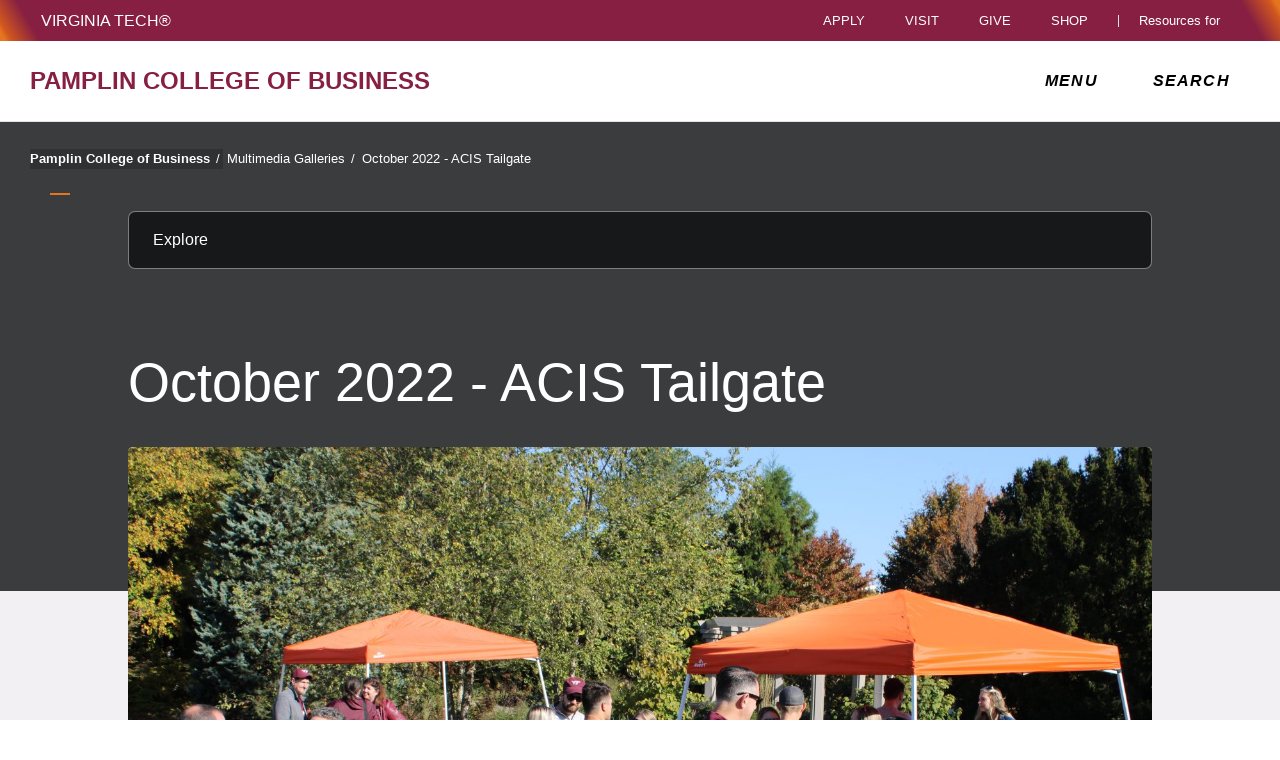

--- FILE ---
content_type: text/html;charset=utf-8
request_url: https://pamplin.vt.edu/content/pamplin_vt_edu/en/galleries/2022-ACIS-TAILGATE.html
body_size: 15860
content:
<!DOCTYPE html>
<html lang="en">

<head>
    
    
    <meta http-equiv="content-type" content="text/html; charset=UTF-8"/>
    <meta name="generator" content="Ensemble: https://ensemble.cms.vt.edu/"/>
    <link rel="shortcut icon" href="//assets.cms.vt.edu/favicon/favicon.ico"/>
    
    
    <meta name="pageType" content="general-page"/>
    <meta name="created" content="2022-11-18T12:57:43Z"/>
    <meta name="pubdate" content="2022-10-29T12:57:00Z"/>
    <meta name="last-modified" content="2022-11-18T12:57:32Z"/>
    <meta name="release-date" content="2022-10-29T12:57:00Z"/>
    <meta property="og:url" content="https://pamplin.vt.edu/content/pamplin_vt_edu/en/galleries/2022-ACIS-TAILGATE.html"/>
    <meta property="og:type" content="article"/>
    <meta property="og:title" content="October 2022 - ACIS Tailgate"/>
    <meta name="twitter:url" content="https://pamplin.vt.edu/content/pamplin_vt_edu/en/galleries/2022-ACIS-TAILGATE.html"/>
    <meta name="twitter:title" content="October 2022 - ACIS Tailgate"/>
    <meta property="og:image" content="https://pamplin.vt.edu/content/pamplin_vt_edu/en/galleries/2022-ACIS-TAILGATE/_jcr_content/article-image.transform/l-medium/image.jpg"/>
    <meta property="og:image:secure_url" content="https://pamplin.vt.edu/content/pamplin_vt_edu/en/galleries/2022-ACIS-TAILGATE/_jcr_content/article-image.transform/l-medium/image.jpg"/>
    <meta name="twitter:card" content="summary_large_image"/>
    <meta name="twitter:image" content="https://pamplin.vt.edu/content/pamplin_vt_edu/en/galleries/2022-ACIS-TAILGATE/_jcr_content/article-image.transform/l-medium/image.jpg"/>
    <meta property="thumbnail" content="https://pamplin.vt.edu/content/pamplin_vt_edu/en/galleries/2022-ACIS-TAILGATE/_jcr_content/article-image.transform/l-medium/image.jpg"/>
<!--
<PageMap>
 <DataObject type="document">
  <Attribute name="title">October 2022 - ACIS Tailgate</Attribute>
  <Attribute name="description"></Attribute>
  <Attribute name="keywords"></Attribute>
  <Attribute name="pageType">general-page</Attribute>
 </DataObject>
 <DataObject type="thumbnail"><Attribute name="src" value="https://pamplin.vt.edu/content/pamplin_vt_edu/en/galleries/2022-ACIS-TAILGATE/_jcr_content/article-image.transform/l-medium/image.jpg"></Attribute></DataObject>
</PageMap> 
-->

<meta name="viewport" content="width=device-width, initial-scale=1.0"/>
<meta http-equiv="X-UA-Compatible" content="IE=edge"/>
<meta name="format-detection" content="telephone=no"/>
<meta name="facebook-domain-verification" content="o361an7jijh586jgybynmv8u73lpyr"/>
<script src="https://www.assets.cms.vt.edu/jquery/archives/jquery-3.cms.min.js"></script>

<script src="https://www.assets.cms.vt.edu/js/popper/archives/1.16.1/popper.min.js"></script>

<script src="https://www.assets.cms.vt.edu/bootstrap/archives/4.5.latest/js/bootstrap.min.js"></script>

<script defer src="https://www.assets.cms.vt.edu/font-awesome/archives-pro/5.latest/js/all.min.js"></script>

<!-- bootstrap responsive tabs -->
<script src="https://www.assets.cms.vt.edu/bootstrap/bootstrap-responsive-tabs/js/responsive-tabs.js"></script>


    
<link rel="stylesheet" href="/etc/clientlibs/vtlibs/main.lc-hash-lc.css" type="text/css">
<script src="/etc/clientlibs/vtlibs/main.lc-hash-lc.js"></script>


<link href="/etc/designs/vt-designs/vt-one.css" rel="stylesheet" type="text/css"/>
<link type="text/css" rel="stylesheet" href="/global_assets/templates/one/css/root.min.css"/>



<!-- Google Tag Manager -->

<script>(function(w,d,s,l,i){w[l]=w[l]||[];w[l].push({'gtm.start':
new Date().getTime(),event:'gtm.js'});var f=d.getElementsByTagName(s)[0],
j=d.createElement(s),dl=l!='dataLayer'?'&l='+l:'';j.async=true;j.src=
'//www.googletagmanager.com/gtm.js?id='+i+dl;f.parentNode.insertBefore(j,f);
})(window,document,'script','dataLayer','GTM-5WG2LT');</script>

<script>(function(w,d,s,l,i){w[l]=w[l]||[];w[l].push({'gtm.start':
      new Date().getTime(),event:'gtm.js'});var f=d.getElementsByTagName(s)[0],
      j=d.createElement(s),dl=l!='dataLayer'?'&l='+l:'';j.async=true;j.src=
      'https://www.googletagmanager.com/gtm.js?id='+i+dl;f.parentNode.insertBefore(j,f);
      })(window,document,'script','dataLayer','GTM-P6F85Q5');</script>
<!-- End Google Tag Manager -->

  <link type="text/css" href="https://pamplinstorage.blob.core.windows.net/cdn/website_assets/archive/all_local_assets/modifyGlobalTemplate.css" rel="stylesheet"/>
  <script type="text/javascript" src="https://pamplinstorage.blob.core.windows.net/cdn/website_assets/archive/all_local_assets/modifyGlobalJS.js"></script>
<title>October 2022 - ACIS Tailgate  | Pamplin College of Business | Virginia Tech</title>

</head>

<body id="vt_theme_one" class="vt-general norightcol general-page">
    <!-- Google Tag Manager (noscript) -->

<noscript><iframe src="https://www.googletagmanager.com/ns.html?id=GTM-5WG2LT" height="0" width="0" style="display:none;visibility:hidden"></iframe></noscript>

<noscript><iframe src="https://www.googletagmanager.com/ns.html?id=GTM-P6F85Q5" height="0" width="0" style="display:none;visibility:hidden"></iframe></noscript>
<!-- End Google Tag Manager (noscript) -->
    




<header class="header">
	<nav aria-label="Skip Links">
		<ul class="vt-skip-nav">
			<li class="vt-skip-navItem"><a class="vt-skip-navLink" href="#vt_main">Skip to main content</a></li>
			<li class="vt-skip-navItem"><a class="vt-skip-navLink" href="#vt_search_box" onclick="searchToggle();">Skip to search</a>
			</li>
		</ul>
	</nav>
	<div class="vt-wordMark">
		<a class="vt-wordMark-link" href="https://www.vt.edu"><img alt="" class="vt-wordMark-logo-image" src="https://www.assets.cms.vt.edu/images/whiteVTonTransparent.svg" focusable="false" aria-hidden="true"/><span class="vt-wordMark-text">Virginia Tech&reg;<span class="sr-only">
					home</span></span></a>
	</div>
	<div class="row vt-one-preHeader">
		<div class="vt-universal-access">
			<button onclick="accessToggle()" class="vt-access-toggle" aria-labelledby="vt_universal_access_label">
				<img alt="" src="https://www.assets.cms.vt.edu/images/accessibility_icon_white.svg" class="vt-access-toggle-icon vt-transparent-bg" focusable="false" aria-hidden="true"/>
				<span class="sr-only">Universal Access Toggle</span>
			</button>
			<div role="tooltip" id="vt_universal_access_label" class="vt-universal-access-label">Universal Access</div>
			<div role="dialog" id="vt_access_dialog" aria-labelledby="vt_access_dialog_label" aria-describedby="vt_access_dialog_label" aria-modal="true" class="vt-access-dialog-wrapper" aria-hidden="true">
				<div class="vt-access-dialog">
					<button onclick="accessToggle()" class="vt-access-dialog-close" tabindex="-1" aria-label="Close Universal Access dialog">
						<span class="far fa-times" focusable="false" aria-hidden="true"></span>
						<span class="sr-only">Close Universal Access dialog</span>
					</button>
					<span id="vt_access_dialog_label" class="vt-access-dialog-label">Universal Access Options</span>
					<ul class="vt-access-options" role="group">
						<li class="vt-access-item"><a href="https://www.vt.edu/accessibility/barrier.html" onclick="accessToggle()" class="vt-access-item-link" tabindex="-1"><img src="https://www.assets.cms.vt.edu/images/vt-accessibility_report-barrier.svg" alt="" class="vt-access-item-linkImage vt-transparent-bg" focusable="false" aria-hidden="true"/><span class="vt-access-item-linkText">Report a
									barrier</span></a>
						</li>
						<li class="vt-access-item"><a href="https://www.vt.edu/accessibility.html" onclick="accessToggle()" class="vt-access-item-link" tabindex="-1"><img src="https://www.assets.cms.vt.edu/images/vt-accessibility_accessibility-portal.svg" alt="" class="vt-access-item-linkImage vt-transparent-bg" focusable="false" aria-hidden="true"/><span class="vt-access-item-linkText">Accessibility
									portal</span></a></li>
						<li class="vt-access-item vt-access-slider">
							<button id="vt_ua_pauseallvids" onclick="pauseAllVids();" class="vt-access-item-slider" tabindex="-1" aria-pressed="false">
								<img src="https://www.assets.cms.vt.edu/images/toggle_slider_off-01.svg" alt="" class="vt-access-item-sliderImage vt-transparent-bg vt-toggle-off" focusable="false" aria-hidden="true"/>
								<img src="https://www.assets.cms.vt.edu/images/toggle_slider_on-01.svg" alt="" class="vt-access-item-sliderImage vt-transparent-bg vt-toggle-on d-none" focusable="false" aria-hidden="true"/>
								<span class="vt-access-item-slider-text">Pause all background videos</span>
								<!-- <span class="vt-access-item-slider-text vt-toggle-on d-none">Disable pause all background videos</span> -->
								<!-- <img src="https://www.assets.cms.vt.edu/images/vt-accessibility_pauseVids.svg" alt="" class="vt-access-item-linkImage vt-transparent-bg" focusable="false" aria-hidden="true" />
						<span class="vt-access-item-linkText">Pause all background videos</span> -->
							</button>
						</li>
						<li class="vt-access-item vt-access-slider">
							<button id="vt_ua_underlineLinks" onclick="linkUnderlineToggle();" class="vt-access-item-slider" tabindex="-1" aria-pressed="false">
								<img src="https://www.assets.cms.vt.edu/images/toggle_slider_off-01.svg" alt="" class="vt-access-item-sliderImage vt-transparent-bg vt-toggle-off" focusable="false" aria-hidden="true"/>
								<img src="https://www.assets.cms.vt.edu/images/toggle_slider_on-01.svg" alt="" class="vt-access-item-sliderImage vt-transparent-bg vt-toggle-on d-none" focusable="false" aria-hidden="true"/>
								<span class="vt-access-item-slider-text">Underline all links</span>
								<!-- <span class="vt-access-item-slider-text vt-toggle-on d-none">Disable underline all links</span> -->
								<!-- <img src="https://www.assets.cms.vt.edu/images/vt-accessibility_underline.svg" alt="" class="vt-access-item-linkImage vt-transparent-bg" focusable="false" aria-hidden="true" />
						<span class="vt-access-item-linkText">Turn link underline <span class="vt-underline-on">On</span><span class="vt-underline-off">Off</span></span> -->
							</button>
						</li>

					</ul>
				</div> <!-- end vt-access-dialog -->
			</div> <!-- end vt_access_dialog -->
		</div> <!-- end vt-universal-access -->

		<nav class="vt-actions-header" aria-label="Actions and Audiences">
			<div class="vt-common-wrapper" aria-label="Actions" role="group">
				<ul id="vt_common">
					<li class="vt-common-item"><a class="vt-common-link" href="https://www.vt.edu/apply.html">Apply</a>
					</li>
					<li class="vt-common-item"><a class="vt-common-link" href="https://www.vt.edu/visit.html">Visit</a>
					</li>
					<li class="vt-common-item"><a class="vt-common-link" href="https://give.vt.edu">Give</a></li>

					<li class="vt-common-item">
						<div class="vt-shop-wrapper">
							<button id="vt_header_shop_toggle" class="vt-shop-toggle" aria-haspopup="true" aria-controls="vt_header_shop_options" aria-expanded="false">
								<span class="vt-shop-toggle-text">Shop</span>
								<span class="far fa-chevron-down" aria-hidden="true" focusable="false" role="presentation"></span>
							</button>
							<ul id="vt_header_shop_options" class="vt-shop-options closed" aria-labelledby="vt_header_shop_toggle" aria-hidden="true" role="menu">
								<li class="vt-shop-item" role="presentation"><a role="menuitem" class="vt-shop-item-link" tabindex="-1" href="https://shop.hokiesports.com/va-tech-hokies/hokie-gear/t-91478717+c-2389279856+z-8-2624068228?_s=bm-vt_edu_top_nav&amp;utm_source=vt_edu&amp;utm_medium=referral"><span class="vt-shop-title">Hokie Sports Shop</span><br/><span class="vt-shop-description">Apparel, clothing, gear and
											merchandise</span></a></li>
								<li class="vt-shop-item" role="presentation"><a role="menuitem" class="vt-shop-item-link" tabindex="-1" href="https://www.bkstr.com/virginiatechstore/home?cm_mmc=EduSite-_-PullDown-_-2130"><span class="vt-shop-title">Hokie Shop</span><br/><span class="vt-shop-description">University Bookstore,
											merchandise and gifts</span></a></li>
								<li class="vt-shop-item" role="presentation"><a role="menuitem" class="vt-shop-item-link" tabindex="-1" href="https://hokiegear.com"><span class="vt-shop-title">Hokie Gear</span><br/><span class="vt-shop-description">Everything you need to know about Hokie gear</span></a></li><li class="vt-shop-item" role="presentation"><a role="menuitem" class="vt-shop-item-link" tabindex="-1" href="https://www.vt.edu/plates"><span class="vt-shop-title">Hokie
											License Plates</span><br/><span class="vt-shop-description">Part of every Virginia Tech plate purchase
											funds
											scholarships</span></a></li>
							</ul>
						</div>
					</li>


				</ul>
			</div>
			<div id="vt_header_resources_for" class="vt-resources-for-wrapper" aria-label="Audiences" role="group">
				<button id="vt_header_resources_toggle" class="vt-resources-toggle" aria-haspopup="true" aria-controls="vt_header_resources_options" aria-expanded="false">
					<span class="vt-resources-toggle-text">Resources for</span>
					<span class="far fa-chevron-down" aria-hidden="true" focusable="false" role="presentation"></span>
				</button>
				<ul id="vt_header_resources_options" class="vt-resources-options closed" aria-labelledby="vt_header_resources_toggle" aria-hidden="true" role="menu">
					<li class="vt-resources-item" role="presentation"><a role="menuitem" tabindex="-1" class="vt-resources-item-link" href="https://www.vt.edu/admissions.html">Future Students</a>
					</li>
					<li class="vt-resources-item" role="presentation"><a role="menuitem" tabindex="-1" class="vt-resources-item-link" href="https://www.vt.edu/resources/current-students.html">Current
							Students</a></li>
					<li class="vt-resources-item" role="presentation"><a role="menuitem" tabindex="-1" class="vt-resources-item-link" href="https://www.vt.edu/resources/parents-and-families.html">Parents and Families</a></li>
					<li class="vt-resources-item" role="presentation"><a role="menuitem" tabindex="-1" class="vt-resources-item-link" href="https://www.vt.edu/resources/faculty-and-staff.html">Faculty and Staff</a></li>
					<li class="vt-resources-item" role="presentation"><a role="menuitem" tabindex="-1" class="vt-resources-item-link" href="https://alumni.vt.edu">Alumni</a></li>
					<li class="vt-resources-item" role="presentation"><a role="menuitem" tabindex="-1" class="vt-resources-item-link" href="https://www.vt.edu/link.html">Industry and Partners</a>
					</li>
				</ul>
			</div>
		</nav> <!-- end vt-actions-header -->
	</div> <!-- end vt-one-preHeader -->

	<div class="row vt-one-headerRow">
		<div class="col header-col">
			<div id="vt_logo" class="vt-logo">
				<a href="/" class="vt-logo-link">

					<span class="vt-logo-text">Pamplin College of Business</span>

				</a>
			</div>

			<nav class="col" id="vt_nav" aria-label="Site Menu">
				<div class="linkWrapper">
					<button class="vt-nav-toggle" aria-controls="vt_offcanvas_nav" aria-expanded="false" onclick="javascript:navToggle();">
						<span class="vt-nav-toggleLabel">Menu</span>
						<span class="far fa-bars menu-open" aria-hidden="true" focusable="false" role="presentation"></span>
						<span class="far fa-times menu-close d-none" aria-hidden="true" focusable="false" role="presentation"></span>
					</button>
				</div>
				<div id="vt_offcanvas_nav" role="group" aria-label="Main Menu Drawer" aria-hidden="true" tabindex="-1">
					
					
						<ol id="vt_parent_org" class="vt-parent-org" aria-label="Parent Organization and Current Site">
							<li class="vt-currentSiteTitle">
								<a class="vt-currentSiteTitle-link" href="/" tabindex="-1">Pamplin College of Business</a>
							</li>
						</ol>
					
					
<!-- Draws the top navigation for media-building-->



    <ul id="vt_main_nav" aria-label="Pages in Site">

  
                    <li class="nav-item has-submenu">
                      <div class="link-wrapper">
                        <a href="https://pamplin.vt.edu/about-us.html" class="" tabindex="-1">About Us</a>
                        <button tabindex="-1" class="fold-icon" onclick="javascript:foldAction(this);" aria-expanded="false" aria-label="About Us Submenu Toggle" aria-controls="about_us_submenu">
                          <span class="far fa-times" focusable="false"></span>
                          <span class="sr-only">About Us Submenu Toggle</span>
                        </button>
                      </div>
                          <ul class="submenu" id="about_us_submenu" role="group" aria-label="About Us Submenu">
                              <li class="nav-item"><a href="https://pamplin.vt.edu/about-us/about-pamplin.html" tabindex="-1">About Pamplin</a></li><li class="nav-item"><a href="https://pamplin.vt.edu/about-us/contact-us.html" tabindex="-1">Executive Leadership</a></li>
                          </ul>
                    </li>

                    
                    <li class="nav-item has-submenu">
                      <div class="link-wrapper">
                        <a href="https://pamplin.vt.edu/academics.html" class="" tabindex="-1">Academics</a>
                        <button tabindex="-1" class="fold-icon" onclick="javascript:foldAction(this);" aria-expanded="false" aria-label="Academics Submenu Toggle" aria-controls="academics_submenu">
                          <span class="far fa-times" focusable="false"></span>
                          <span class="sr-only">Academics Submenu Toggle</span>
                        </button>
                      </div>
                          <ul class="submenu" id="academics_submenu" role="group" aria-label="Academics Submenu">
                              <li class="nav-item"><a href="https://pamplin.vt.edu/academics/undergraduate-programs-rd.html" tabindex="-1">Undergraduate Programs</a></li><li class="nav-item"><a href="https://pamplin.vt.edu/academics/grad-programs.html" tabindex="-1">Graduate Programs</a></li><li class="nav-item"><a href="https://pamplin.vt.edu/academics/departments-and-undergraduate-programs.html" tabindex="-1">Departments</a></li><li class="nav-item"><a href="https://pamplin.vt.edu/academics/phd-programs.html" tabindex="-1">Ph.D. Programs</a></li><li class="nav-item"><a href="https://pamplin.vt.edu/academics/executive-ed.html" tabindex="-1">Executive Education</a></li>
                          </ul>
                    </li>

                    
                    <li class="nav-item has-submenu">
                      <div class="link-wrapper">
                        <a href="https://pamplin.vt.edu/alumni-and-friends.html" class="" tabindex="-1">Alumni &amp; Friends</a>
                        <button tabindex="-1" class="fold-icon" onclick="javascript:foldAction(this);" aria-expanded="false" aria-label="Alumni &amp; Friends Submenu Toggle" aria-controls="alumni_&amp;_friends_submenu">
                          <span class="far fa-times" focusable="false"></span>
                          <span class="sr-only">Alumni &amp; Friends Submenu Toggle</span>
                        </button>
                      </div>
                          <ul class="submenu" id="alumni_&amp;_friends_submenu" role="group" aria-label="Alumni &amp; Friends Submenu">
                              <li class="nav-item"><a href="https://pamplin.vt.edu/alumni-and-friends/advisoryboard.html" tabindex="-1">Advisory Boards, Councils and Societies</a></li><li class="nav-item"><a href="https://pamplin.vt.edu/alumni-and-friends/engage.html" tabindex="-1">Engage with Pamplin</a></li><li class="nav-item"><a href="https://pamplin.vt.edu/alumni-and-friends/events.html" tabindex="-1">Events</a></li><li class="nav-item"><a href="https://pamplin.vt.edu/alumni-and-friends/pamplin-awards.html" tabindex="-1">Pamplin Awards</a></li><li class="nav-item"><a href="https://pamplin.vt.edu/alumni-and-friends/speakers.html" tabindex="-1">Speakers</a></li><li class="nav-item"><a href="https://pamplin.vt.edu/alumni-and-friends/update-profile.html" tabindex="-1">Update Your Alumni Profile</a></li><li class="nav-item"><a href="https://pamplin.vt.edu/alumni-and-friends/alumni-association.html" tabindex="-1">VT Alumni Association</a></li><li class="nav-item"><a href="https://pamplin.vt.edu/alumni-and-friends/perspective.html" tabindex="-1">Pamplin Perspective</a></li><li class="nav-item"><a href="https://pamplin.vt.edu/alumni-and-friends/team.html" tabindex="-1">Meet the Team</a></li>
                          </ul>
                    </li>

                    
                    <li class="nav-item has-submenu">
                      <div class="link-wrapper">
                        <a href="https://pamplin.vt.edu/admissions.html" class="" tabindex="-1">Admissions</a>
                        <button tabindex="-1" class="fold-icon" onclick="javascript:foldAction(this);" aria-expanded="false" aria-label="Admissions Submenu Toggle" aria-controls="admissions_submenu">
                          <span class="far fa-times" focusable="false"></span>
                          <span class="sr-only">Admissions Submenu Toggle</span>
                        </button>
                      </div>
                          <ul class="submenu" id="admissions_submenu" role="group" aria-label="Admissions Submenu">
                              <li class="nav-item"><a href="https://pamplin.vt.edu/admissions/ug.html" tabindex="-1">#PickPamplin</a></li>
                          </ul>
                    </li>

                    <li class="nav-item"><div class="link-wrapper"><a href="https://pamplin.vt.edu/centers.html" tabindex="-1">Centers &amp; Labs</a></div></li> 
                    <li class="nav-item has-submenu">
                      <div class="link-wrapper">
                        <a href="https://pamplin.vt.edu/faculty-and-staff-resources.html" class="" tabindex="-1">Faculty &amp; Staff Resources</a>
                        <button tabindex="-1" class="fold-icon" onclick="javascript:foldAction(this);" aria-expanded="false" aria-label="Faculty &amp; Staff Resources Submenu Toggle" aria-controls="faculty_&amp;_staff_resources_submenu">
                          <span class="far fa-times" focusable="false"></span>
                          <span class="sr-only">Faculty &amp; Staff Resources Submenu Toggle</span>
                        </button>
                      </div>
                          <ul class="submenu" id="faculty_&amp;_staff_resources_submenu" role="group" aria-label="Faculty &amp; Staff Resources Submenu">
                              <li class="nav-item"><a href="https://pamplin.vt.edu/faculty-and-staff-resources/meetings.html" tabindex="-1">Faculty &amp; Staff Meetings</a></li><li class="nav-item"><a href="https://pamplin.vt.edu/faculty-and-staff-resources/efars-elements.html" tabindex="-1">EFARS – Elements</a></li><li class="nav-item"><a href="https://pamplin.vt.edu/faculty-and-staff-resources/business-service-center.html" tabindex="-1">Finance and Facilities </a></li><li class="nav-item"><a href="https://pamplin.vt.edu/faculty-and-staff-resources/policies-and-procedures.html" tabindex="-1">Policies and Procedures</a></li><li class="nav-item"><a href="https://pamplin.vt.edu/faculty-and-staff-resources/brand-center.html" tabindex="-1">Pamplin Brand Center</a></li><li class="nav-item"><a href="https://pamplin.vt.edu/faculty-and-staff-resources/pfa.html" tabindex="-1">Pamplin Faculty Association</a></li><li class="nav-item"><a href="https://pamplin.vt.edu/faculty-and-staff-resources/resources.html" tabindex="-1">Resources</a></li><li class="nav-item"><a href="https://pamplin.vt.edu/faculty-and-staff-resources/newsletters.html" tabindex="-1">Newletter</a></li>
                          </ul>
                    </li>

                    <li class="nav-item"><div class="link-wrapper"><a href="https://pamplin.vt.edu/gbac.html" tabindex="-1">Global Business and Analytics Complex</a></div></li> 
                    <li class="nav-item has-submenu">
                      <div class="link-wrapper">
                        <a href="https://pamplin.vt.edu/security.html" class="" tabindex="-1">Security, Privacy &amp; Trust </a>
                        <button tabindex="-1" class="fold-icon" onclick="javascript:foldAction(this);" aria-expanded="false" aria-label="Security, Privacy &amp; Trust  Submenu Toggle" aria-controls="security,_privacy_&amp;_trust__submenu">
                          <span class="far fa-times" focusable="false"></span>
                          <span class="sr-only">Security, Privacy &amp; Trust  Submenu Toggle</span>
                        </button>
                      </div>
                          <ul class="submenu" id="security,_privacy_&amp;_trust__submenu" role="group" aria-label="Security, Privacy &amp; Trust  Submenu">
                              <li class="nav-item"><a href="https://pamplin.vt.edu/security/curriculum.html" tabindex="-1">Curriculum</a></li><li class="nav-item"><a href="https://pamplin.vt.edu/security/news.html" tabindex="-1">News &amp; Events</a></li><li class="nav-item"><a href="https://pamplin.vt.edu/security/contact-us.html" tabindex="-1">Contact Us</a></li><li class="nav-item"><a href="https://pamplin.vt.edu/security/research.html" tabindex="-1">Research</a></li>
                          </ul>
                    </li>

                    
  </ul>
    <div class="vt-common-wrapper" aria-label="Actions" role="group">
      <ul class="vt-actions-nav">
        <li class="vt-common-item"><a class="vt-common-link" href="https://vt.edu/apply.html">Apply</a></li>
        <li class="vt-common-item"><a class="vt-common-link" href="https://vt.edu/visit.html">Visit</a></li>
        <li class="vt-common-item"><a class="vt-common-link" href="https://give.vt.edu">Give</a></li>

        <li class="vt-shop-wrapper d-md-none">
          <div class="vt-nav-shop-wrapper">
            <button id="vt_nav_shop_toggle" class="vt-shop-toggle fold-icon" aria-controls="vt_nav_shop_options" aria-expanded="false">
              <span class="vt-nav-shop-title">Shop</span>
              <span class="far fa-times" focusable="false"></span>
            </button>
            <ul id="vt_nav_shop_options" class="vt-shop-options open" aria-labelledby="vt_header_shop_toggle" aria-hidden="true" role="menu">
								<li class="vt-shop-item" role="presentation"><a role="menuitem" class="vt-shop-item-link" tabindex="-1" href="https://shop.hokiesports.com/va-tech-hokies/hokie-gear/t-91478717+c-2389279856+z-8-2624068228?_s=bm-vt_edu_top_nav&amp;utm_source=vt_edu&amp;utm_medium=referral"><span class="vt-shop-title">Hokie Sports Shop</span><br><span class="vt-shop-description">Apparel, clothing, gear and
											merchandise</span></a></li>
								<li class="vt-shop-item" role="presentation"><a role="menuitem" class="vt-shop-item-link" tabindex="-1" href="https://www.bkstr.com/virginiatechstore/home?cm_mmc=EduSite-_-PullDown-_-2130"><span class="vt-shop-title">Hokie Shop</span><br><span class="vt-shop-description">University Bookstore,
											merchandise and gifts</span></a></li>
								<li class="vt-shop-item" role="presentation"><a role="menuitem" class="vt-shop-item-link" tabindex="-1" href="https://hokiegear.com"><span class="vt-shop-title">Hokie Gear</span><br><span class="vt-shop-description">Everything you need to know about Hokie gear</span></a></li><li class="vt-shop-item" role="presentation"><a role="menuitem" class="vt-shop-item-link" tabindex="-1" href="https://www.vt.edu/plates"><span class="vt-shop-title">Hokie
											License Plates</span><br><span class="vt-shop-description">Part of every Virginia Tech plate purchase
											funds
											scholarships</span></a></li>
							</ul>
          </div>
        </li>

      </ul>
    </div>
    <div class="vt-resources-for-wrapper d-md-none">
      <div class="vt-nav-resources-wrapper" aria-label="Audiences" role="group">
        <div class="vt-resources-link-wrapper">
          <button id="vt_nav_resources_toggle" class="fold-icon vt-resources-toggle" aria-controls="vt_nav_resources_options" aria-expanded="true">
            <span class="vt-nav-resources-title">Resources for</span>
            <span class="far fa-times" focusable="false"></span>
          </button>
        </div>
        <ul id="vt_nav_resources_options" class="vt-resources-options open" aria-labelledby="vt_nav_resources_toggle" role="menu">
          <li class="vt-resources-item" role="presentation"><a role="menuitem" tabindex="-1" class="vt-resources-item-link" href="https://vt.edu/admissions.html">Future Students</a></li>
          <li class="vt-resources-item" role="presentation"><a role="menuitem" tabindex="-1" class="vt-resources-item-link" href="https://vt.edu/resources/current-students.html">Current Students</a></li>
          <li class="vt-resources-item" role="presentation"><a role="menuitem" tabindex="-1" class="vt-resources-item-link" href="https://vt.edu/resources/parents-and-families.html">Parents and Families</a></li>
          <li class="vt-resources-item" role="presentation"><a role="menuitem" tabindex="-1" class="vt-resources-item-link" href="https://vt.edu/resources/faculty-and-staff.html">Faculty and Staff</a></li>
          <li class="vt-resources-item" role="presentation"><a role="menuitem" tabindex="-1" class="vt-resources-item-link" href="https://alumni.vt.edu">Alumni</a></li>
          <li class="vt-resources-item" role="presentation"><a role="menuitem" tabindex="-1" class="vt-resources-item-link" href="https://vt.edu/resources/industry-and-partners.html">Industry and Partners</a></li>
        </ul>
      </div>
    </div>


				</div>
			</nav><!-- end vt_nav -->

			<div class="col" id="vt_header_search" role="search">
				<div class="linkWrapper">
					<button class="vt-search-toggle" aria-controls="vt_search_drawer" onclick="javascript:searchToggle();" aria-label="enter search terms">
						<span class="vt-search-toggleLabel">Search</span>
						<span class="far fa-search search-open" aria-hidden="true" focusable="false" role="presentation"></span>
						<span class="far fa-times search-close d-none" aria-hidden="true" focusable="false" role="presentation"></span>
					</button>
				</div>
				<!-- GOOGLE JSON SEARCH
				** These elements are placed based on design concepts Apr 26, 2023.
				** Current designs use a two-column results page layout.
				** Form and options span the screen, everything else to a column -->
				<script src="https://www.assets.cms.vt.edu/js/x509/x509.js"></script>
				<div class="vt-search-wrapper" id="vt_search_drawer" data-searchpageid="012042020361247179657:wmrvw9b99ug" data-name="siteURL" data-value="pamplin.vt.edu" aria-label="Search Drawer" role="group">

					<!-- Live region -->
					<div role="status" class="vt-status-announce sr-only" id="vt_status_announce"></div>

					<form class="vt-header-search-form vt-one vt-header-search-form-tools" id="vt_header_search_form" accept-charset="utf-8">
						<label id="vtx_header_query_label" class="sr-only">Search query</label>
						<input id="vt_search_box" class="vt-header-search-q" autocomplete="off" type="text" size="10" name="q" title="search" aria-label="search" dir="ltr" spellcheck="false" aria-labelledby="vtx_header_query_label"/>
						<div class="" id="gs_st50" dir="ltr">
							<a class="" href="javascript:void(0)" title="Clear search box" role="button" style="display: none;"><span class="" id="gs_cb50" aria-hidden="true">×</span></a>
						</div>
						<button class="vt-header-search-button" id="vt_header_search_button" type="submit" name="vt-header-search-btn" title="Submit search" aria-label="Submit search">
							<span class="vt-search-submit-btn-text">search</span>
							<svg class="vt-search-submit-btn-img vt-arrow-right" data-name="Arrow right" xmlns="http://www.w3.org/2000/svg" viewBox="0 0 9.71777 9.67128" aria-hidden="true" focusable="false" role="presentation">
								<path fill="currentColor" data-name="right" d="M9.22016,5.31671a.712.712,0,0,0,.0061-1.0069l-.0061-.0061-3.895-3.839a.72054.72054,0,0,0-1.017,1.021l2.27,2.278c.186.187.124.339-.142.339H.98116a.722.722,0,0,0,0,1.443h5.454c.265,0,.329.152.142.339l-2.269,2.279a.72019.72019,0,0,0,1.017,1.02Z">
								</path>
							</svg>
							<svg class="vt-search-submit-btn-img vt-magnify" viewBox="0 0 15.474 16" aria-hidden="true" focusable="false" role="presentation" xmlns="http://www.w3.org/2000/svg">
								<path id="search-icon" fill="currentColor" d="M14.521,16a.932.932,0,0,1-.675-.289l-3.558-3.678a6.29,6.29,0,0,1-8.4-.645A6.747,6.747,0,0,1,0,6.67,6.743,6.743,0,0,1,1.89,1.954a6.3,6.3,0,0,1,9.124,0,6.889,6.889,0,0,1,.623,8.683l3.558,3.679a1.011,1.011,0,0,1,0,1.4A.928.928,0,0,1,14.521,16ZM6.451,1.971A4.444,4.444,0,0,0,3.238,3.348a4.813,4.813,0,0,0,0,6.645,4.438,4.438,0,0,0,6.426,0,4.817,4.817,0,0,0,0-6.645A4.441,4.441,0,0,0,6.451,1.971Z"/>
							</svg>
						</button>
						<div class="" title="clear results">&nbsp;</div>
						<div class="vt-header-site-search">
							<div class="vt-site-search">
								<!-- inject site search options -->
								<div class="vt-site-search-row">
									<input class="vt-site-search-option vt-option-searchThisSite" type="radio" id="vt_option_searchThisSite" name="siteSearch" value="012042020361247179657:wmrvw9b99ug" data-site-search="site:pamplin.vt.edu" data-search="012042020361247179657:wmrvw9b99ug" data-name="websearch" data-domain="on pamplin.vt.edu" checked/>
									<label class="vt-site-search-label" for="vt_option_searchThisSite">
										Search this site <span class="vt-site-search-label-text sr-only"></span>
									</label>
									<span class="vt-search-radio-button"></span>
								</div>
								<div class="vt-site-search-row">
									<input class="vt-site-search-option vt-option-searchAllSites" type="radio" id="vt_option_searchAllSites" name="siteSearch" value="012042020361247179657:wmrvw9b99ug" data-site-search="" data-search="012042020361247179657:wmrvw9b99ug" data-name="websearch" data-domain="on all sites"/>
									<label class="vt-site-search-label" for="vt_option_searchAllSites">
										Search all vt.edu sites <span class="vt-site-search-label-text sr-only"></span>
									</label>
									<span class="vt-search-radio-button"></span>
								</div>
								<div class="vt-site-search-row">
									<input class="vt-site-search-option vt-option-searchPeople" type="radio" id="vt_option_searchPeople" name="siteSearch" value="012042020361247179657:wmrvw9b99ug" data-site-search="" data-search="peoplesearch" data-search-peoplesearch="true" data-name="peoplesearch" data-domain="on all sites"/>
									<label class="vt-site-search-label" for="vt_option_searchPeople">
										People search <span class="vt-site-search-label-text sr-only"></span>
									</label>
									<span class="vt-search-radio-button"></span>
								</div>
							</div>
							<div class="vt-frequent">
								<span class="vt-frequent-label">Frequent Searches:</span>
								<div class="vt-frequent-links"></div>
							</div>
						</div><!-- end vt-header-site-search -->

					</form> <!-- end vt_header_search_form -->

					<div class="vt-header-search-wrapper">
					
						<!-- REFINEMENTS MENU  -->
						<div class="vt-header-refinement-wrapper vt-tabs" id="vt_refinements_menu" hidden>
							<div class="vt-refinement-menu vt-tablist" data-refinement="websearch" data-current-page="1" role="tablist"><!-- inject menu html --></div>
						</div>

						<!-- SEARCH RESULTS -->
						<div class="vt-results-wrapper">
							<div class="vt-results active" id="vt_results">

								<!-- Web search -->
								<div class="vt-websearch vt-results-display active" id="vt_websearch" role="tabpanel" tabindex="-1" aria-labelledby="vt_refine_menu_websearch" data-name="websearch">
									<div class="vt-websearch-label-sort-wrapper vt-search-label-sort-wrapper">
										
										<div class="vt-websearch-label vt-search-results-label" id="vt_websearch_label" tabindex="-1"> 
											<span class="vt-search-result-label-text" role="heading" aria-level="2"> 
												<span class="vt-search-result-label-text-name">Web</span> results for <span class="vt-search-result-query"></span>
												<span class="vt-search-domain-text"></span>
											</span> 
											<span class="vt-search-result-time">
												<span class="vt-search-result-time-page-text"></span>
											</span> 
										</div>
										<!-- inject sort menu -->
										<div class="vt-websearch-sort vt-search-results-sort">
											<select id="websearch_sort" data-name="websearch" data-label="" data-reset="false" aria-label="Sort websearch results" class="vt-sort-results" name="sort">
												<option class="sort-relevance" data-name="relevance" aria-label="sort results by relevance" value="relevance" selected="true">Sort by relevance</option>
												<option class="sort-date" aria-label="sort results by date, newest items first" value="date" data-name="date"> Sort by date</option>
											</select>
										</div>
									</div>
									<ol class="vt-promotion-results vt-results-promotion" data-name="promotion" id="vt_search_promotions"><!-- inject promotion list --></ol>
									<ol class="vt-websearch-results vt-results-list vt-results-websearch" id="vt_refinement_websearch" data-name="websearch"><!-- inject list items --></ol>

									<!-- inject pagination -->
									<div id="vt_websearch_pagination" class="vt-pagination-row vt-websearch-pagination" data-current-page="1">
										<div class="vt-pagination-prev">
											<a class="vt-pagination-link previous">
												<!--insert previous icon -->
												<span class="vt-pagination-text-wrapper"><svg class="svg-inline--fa fa-caret-left fa-w-6" focusable="false" aria-hidden="true" data-prefix="fa" data-icon="caret-left" role="img" xmlns="http://www.w3.org/2000/svg" viewBox="0 0 192 512" data-fa-i2svg=""><path fill="currentColor" d="M192 127.338v257.324c0 17.818-21.543 26.741-34.142 14.142L29.196 270.142c-7.81-7.81-7.81-20.474 0-28.284l128.662-128.662c12.599-12.6 34.142-3.676 34.142 14.142z"></path></svg></span>
											</a>
										</div>
										<div class="vt-pagination-current">
											<ol class="vt-pagination-list vt-pagination-pages">
												<!--insert pagination list items -->
											</ol>
										</div>
										<div class="vt-pagination-label"></div>
										<div class="vt-pagination-next">
											<a class="vt-pagination-link next">
												<!--insert previous icon -->
												<span class="vt-pagination-text-wrapper"><svg class="svg-inline--fa fa-caret-right fa-w-6" focusable="false" aria-hidden="true" data-prefix="fa" data-icon="caret-right" role="img" xmlns="http://www.w3.org/2000/svg" viewBox="0 0 192 512" data-fa-i2svg=""><path fill="currentColor" d="M0 384.662V127.338c0-17.818 21.543-26.741 34.142-14.142l128.662 128.662c7.81 7.81 7.81 20.474 0 28.284L34.142 398.804C21.543 411.404 0 402.48 0 384.662z"></path></svg></span>
											</a>
										</div>
									</div>

									<div class="vt-results-zero"><!-- inject zero results content --></div>
								</div> <!-- end vt-websearch -->

								<!-- News search -->
								<div class="vt-newssearch vt-results-display" id="vt_newssearch" role="tabpanel" tabindex="-1" aria-labelledby="vt_refine_menu_newssearch" data-name="newssearch">
									<div class="vt-newssearch-label-sort-wrapper vt-search-label-sort-wrapper">
										
										<div class="vt-newssearch-label vt-search-results-label" id="vt_newssearch_label" tabindex="-1"> 
											<span class="vt-search-result-label-text" role="heading" aria-level="2"> 
												<span class="vt-search-result-label-text-name">News</span> results for <span class="vt-search-result-query"></span>
												<span class="vt-search-domain-text"></span>
											</span> 
											<span class="vt-search-result-time">
												<span class="vt-search-result-time-page-text"></span>
											</span> 
										</div>
										<!-- inject sort menu -->
										<div class="vt-newssearch-sort vt-search-results-sort">
											<select id="newssearch_sort" data-name="newssearch" data-label="" data-reset="false" aria-label="Sort newssearch results" class="vt-sort-results" name="sort">
												<option class="sort-relevance" data-name="relevance" aria-label="sort results by relevance" value="relevance" selected="true">Sort by relevance</option>
												<option class="sort-date" aria-label="sort results by date, newest items first" value="date" data-name="date"> Sort by date</option>
											</select>
										</div>
									</div>
									<div class="vt-newssearch-options-wrapper vt-search-options-wrapper">
										<button title="Display search filters" class="vt-search-options-toggle" id="vt_header_search_options_toggle" aria-controls="vt_search_options" aria-expanded="false" aria-label="Display search filters">
											<span class="vt-search-flexRow">
												<span class="vt-search-options-toggle-text">Filter search</span>
												<svg class="vt-chevron-down" data-name="Chevron down" xmlns="http://www.w3.org/2000/svg" viewBox="0 0 9.71777 9.67128" aria-hidden="true" focusable="false" role="presentation">
													<defs><style>.b389679c-bad9-44b7-8303-665286dfb9b7 { fill: black; }</style></defs>
													<path id="ef4d9461-afc3-4685-9b1d-1ef8ba5aa693" data-name="arrow-down" class="b389679c-bad9-44b7-8303-665286dfb9b7" d="M4.86984,7.33356l-3.904-3.957a.377.377,0,0,1,0-.529l.4-.4A.365.365,0,0,1,1.882,2.44172l.00584.00584,2.982,3.02,2.96-3a.366.366,0,0,1,.51758-.00442l.00442.00442.4.4a.378.378,0,0,1,0,.53Z"></path>
												</svg>
											</span>
										</button>
										<form class="vt-search-options vt-header-search-options" id="vt_search_options" name="Search options" focusable="false" tabindex="-1" data-reset="false">
											<div class="vt-search-options-flex">
												<fieldset class="vt-search-options-fieldset">
													<legend class="vt-search-options-legend">Categories</legend>
													<div class="vt-search-options-checkbox">
														<input data-name="Academics" class="vt-search-options-input" type="checkbox" id="category_academics" name="categories" value="Academics" tabindex="-1"/>
														<label class="vt-search-options-label" for="category_academics">Academics</label>
														<span class="vt-search-options-span"></span>
													</div>
													<div class="vt-search-options-checkbox">
														<input data-name="Campus Experience" class="vt-search-options-input" type="checkbox" id="category_campus_experience" name="categories" value="Campus*Experience" tabindex="-1"/>
														<label class="vt-search-options-label" for="category_campus_experience">Campus Experience</label>
														<span class="vt-search-options-span"></span>
													</div>
													<div class="vt-search-options-checkbox">
														<input data-name="Culture" class="vt-search-options-input" type="checkbox" id="category_culture" name="categories" value="Culture" tabindex="-1"/>
														<label class="vt-search-options-label" for="category_culture">Culture</label>
														<span class="vt-search-options-span"></span>
													</div>
													<div class="vt-search-options-checkbox">
														<input data-name="Impact" class="vt-search-options-input" type="checkbox" id="category_impact" name="categories" value="Impact" tabindex="-1"/>
														<label class="vt-search-options-label" for="category_impact">Impact</label>
														<span class="vt-search-options-span"></span>
													</div>
													<div class="vt-search-options-checkbox">
														<input data-name="Research" class="vt-search-options-input" type="checkbox" id="category_research" name="categories" value="Research" tabindex="-1"/>
														<label class="vt-search-options-label" for="category_research">Research</label>
														<span class="vt-search-options-span"></span>
													</div>
												</fieldset>
												<fieldset class="vt-search-options-fieldset">
													<legend class="vt-search-options-legend">Story type</legend>
													<div class="vt-search-options-checkbox">
														<input data-name="Feature" class="vt-search-options-input" type="checkbox" id="storytype_feature" name="type" value="feature" tabindex="-1" data-filter="more:p:document-pagetype:article-page more:p:document-keywords:Feature"/>
														<label class="vt-search-options-label" for="storytype_feature">Feature</label>
														<span class="vt-search-options-span"></span>
													</div>
													<div class="vt-search-options-checkbox">
														<input data-name="Notice" class="vt-search-options-input" type="checkbox" id="storytype_notice" name="type" value="notice" tabindex="-1" data-filter="more:p:document-pagetype:article-page,general-page inurl:/notices/"/>
														<label class="vt-search-options-label" for="storytype_notice">Notice</label>
														<span class="vt-search-options-span"></span>
													</div>
													<div class="vt-search-options-checkbox">
														<input data-name="Article Story" class="vt-search-options-input" type="checkbox" id="storytype_story" name="type" value="article-page" tabindex="-1" data-filter="more:p:document-pagetype:article-page"/>
														<label class="vt-search-options-label" for="storytype_story">Story</label>
														<span class="vt-search-options-span"></span>
													</div>
													<div class="vt-search-options-checkbox"><input data-name="Video" class="vt-search-options-input" type="checkbox" id="storytype_video" name="type" value="video-page" tabindex="-1" data-filter="more:p:document-pagetype:video-page"/>
														<label class="vt-search-options-label" for="storytype_video">Video</label>
														<span class="vt-search-options-span"></span>
													</div>
												</fieldset>
												<div class="vt-search-options-submit-row">
													<button title="Apply filters" class="vt-search-options-submit" role="button" tabindex="-1" focusable="false" aria-hidden="true" aria-label="Apply filters">Apply filters</button>
													<button title="Clear filters" class="vt-search-options-clear" role="button" tabindex="-1" type="reset" focusable="false" aria-hidden="true" aria-label="Clear filters">Clear filters</button>
												</div>
											</div>
										</form>
									</div>
									<ol class="vt-newssearch-results vt-results-list vt-results-newssearch" id="vt_refinement_newssearch" data-name="newssearch"><!-- inject list items --></ol>
									
									<!-- inject pagination -->
									<div id="vt_newssearch_pagination" class="vt-pagination-row vt-newssearch-pagination" data-current-page="1">
										<div class="vt-pagination-prev">
											<a class="vt-pagination-link previous">
												<!--insert previous icon -->
												<span class="vt-pagination-text-wrapper"><svg class="svg-inline--fa fa-caret-left fa-w-6" focusable="false" aria-hidden="true" data-prefix="fa" data-icon="caret-left" role="img" xmlns="http://www.w3.org/2000/svg" viewBox="0 0 192 512" data-fa-i2svg=""><path fill="currentColor" d="M192 127.338v257.324c0 17.818-21.543 26.741-34.142 14.142L29.196 270.142c-7.81-7.81-7.81-20.474 0-28.284l128.662-128.662c12.599-12.6 34.142-3.676 34.142 14.142z"></path></svg></span>
											</a>
										</div>
										<div class="vt-pagination-current">
											<ol class="vt-pagination-list vt-pagination-pages">
												<!--insert pagination list items -->
											</ol>
										</div>
										<div class="vt-pagination-label"></div>
										<div class="vt-pagination-next">
											<a class="vt-pagination-link next">
												<!--insert previous icon -->
												<span class="vt-pagination-text-wrapper"><svg class="svg-inline--fa fa-caret-right fa-w-6" focusable="false" aria-hidden="true" data-prefix="fa" data-icon="caret-right" role="img" xmlns="http://www.w3.org/2000/svg" viewBox="0 0 192 512" data-fa-i2svg=""><path fill="currentColor" d="M0 384.662V127.338c0-17.818 21.543-26.741 34.142-14.142l128.662 128.662c7.81 7.81 7.81 20.474 0 28.284L34.142 398.804C21.543 411.404 0 402.48 0 384.662z"></path></svg></span>
											</a>
										</div>
									</div>
	
									<div class="vt-results-zero"><!-- inject zero results content --></div>
								</div> <!-- end vt-newssearch -->

								<!-- Video search -->
								<div class="vt-videosearch vt-results-display" id="vt_videosearch" role="tabpanel" tabindex="-1" aria-labelledby="vt_refine_menu_videosearch" data-name="videosearch">
									<div class="vt-videosearch-label-sort-wrapper vt-search-label-sort-wrapper">
										
										<div class="vt-videosearch-label vt-search-results-label" id="vt_videosearch_label" tabindex="-1"> 
											<span class="vt-search-result-label-text" role="heading" aria-level="2">
												<span class="vt-search-result-label-text-name">Video</span> results for <span class="vt-search-result-query"></span>
												<span class="vt-search-domain-text"></span>
											</span> 
											<span class="vt-search-result-time">
												<span class="vt-search-result-time-page-text"></span>
											</span> 
										</div>
										<!-- inject sort menu -->
										<div class="vt-videosearch-sort vt-search-results-sort">
											<select id="videosearch_sort" data-name="videosearch" data-label="" data-reset="false" aria-label="Sort videosearch results" class="vt-sort-results" name="sort">
												<option class="sort-relevance" data-name="relevance" aria-label="sort results by relevance" value="relevance" selected="true">Sort by relevance</option>
												<option class="sort-date" aria-label="sort results by date, newest items first" value="date" data-name="date"> Sort by date</option>
											</select>
										</div>
									</div>
									<ol class="vt-videosearch-results vt-results-list vt-results-videosearch" id="vt_refinement_videosearch" data-name="videosearch"><!-- inject list items --></ol>
									
									<!-- inject pagination -->
									<div id="vt_videosearch_pagination" class="vt-pagination-row vt-videosearch-pagination" data-current-page="1">
										<div class="vt-pagination-prev">
											<a class="vt-pagination-link previous">
												<!--insert previous icon -->
												<span class="vt-pagination-text-wrapper"><svg class="svg-inline--fa fa-caret-left fa-w-6" focusable="false" aria-hidden="true" data-prefix="fa" data-icon="caret-left" role="img" xmlns="http://www.w3.org/2000/svg" viewBox="0 0 192 512" data-fa-i2svg=""><path fill="currentColor" d="M192 127.338v257.324c0 17.818-21.543 26.741-34.142 14.142L29.196 270.142c-7.81-7.81-7.81-20.474 0-28.284l128.662-128.662c12.599-12.6 34.142-3.676 34.142 14.142z"></path></svg></span>
											</a>
										</div>
										<div class="vt-pagination-current">
											<ol class="vt-pagination-list vt-pagination-pages">
												<!--insert pagination list items -->
											</ol>
										</div>
										<div class="vt-pagination-label"></div>
										<div class="vt-pagination-next">
											<a class="vt-pagination-link next">
												<!--insert previous icon -->
												<span class="vt-pagination-text-wrapper"><svg class="svg-inline--fa fa-caret-right fa-w-6" focusable="false" aria-hidden="true" data-prefix="fa" data-icon="caret-right" role="img" xmlns="http://www.w3.org/2000/svg" viewBox="0 0 192 512" data-fa-i2svg=""><path fill="currentColor" d="M0 384.662V127.338c0-17.818 21.543-26.741 34.142-14.142l128.662 128.662c7.81 7.81 7.81 20.474 0 28.284L34.142 398.804C21.543 411.404 0 402.48 0 384.662z"></path></svg></span>
											</a>
										</div>
									</div>

									<div class="vt-results-zero"><!-- inject zero results content --></div>
								</div> <!-- end vt-videosearch -->

								<!-- People search -->
								<div class="vt-peoplesearch vt-results-display" id="vt_peoplesearch" role="tabpanel" tabindex="-1" aria-labelledby="vt_refine_menu_peoplesearch" data-name="peoplesearch">
									<div class="vt-peoplesearch-label-sort-wrapper vt-search-label-sort-wrapper">
										
										<div class="vt-peoplesearch-label vt-search-results-label" id="vt_peoplesearch_label" tabindex="-1"> 
											<span class="vt-search-result-label-text" role="heading" aria-level="2">
												<span class="vt-search-result-label-text-name">People</span> results for <span class="vt-search-result-query"></span>
												<span class="vt-search-domain-text"></span>
											</span> 
											<span class="vt-search-result-time">
												<span class="vt-search-result-time-page-text"></span>
											</span> 
										</div>
										<!-- No sort menu for people search -->
									</div>
									<ol class="vt-peoplesearch-results vt-results-list vt-results-peoplesearch" id="vt_refinement_peoplesearch" data-name="peoplesearch"><!-- inject list items --></ol>
									
									<!-- inject pagination -->
									<div id="vt_peoplesearch_pagination" class="vt-pagination-row vt-peoplesearch-pagination" data-current-page="1">
										<div class="vt-pagination-prev">
											<a class="vt-pagination-link previous">
												<!--insert previous icon -->
												<span class="vt-pagination-text-wrapper"><svg class="svg-inline--fa fa-caret-left fa-w-6" focusable="false" aria-hidden="true" data-prefix="fa" data-icon="caret-left" role="img" xmlns="http://www.w3.org/2000/svg" viewBox="0 0 192 512" data-fa-i2svg=""><path fill="currentColor" d="M192 127.338v257.324c0 17.818-21.543 26.741-34.142 14.142L29.196 270.142c-7.81-7.81-7.81-20.474 0-28.284l128.662-128.662c12.599-12.6 34.142-3.676 34.142 14.142z"></path></svg></span>
											</a>
										</div>
										<div class="vt-pagination-current">
											<ol class="vt-pagination-list vt-pagination-pages">
												<!--insert pagination list items -->
											</ol>
										</div>
										<div class="vt-pagination-label"></div>
										<div class="vt-pagination-next">
											<a class="vt-pagination-link next">
												<!--insert previous icon -->
												<span class="vt-pagination-text-wrapper"><svg class="svg-inline--fa fa-caret-right fa-w-6" focusable="false" aria-hidden="true" data-prefix="fa" data-icon="caret-right" role="img" xmlns="http://www.w3.org/2000/svg" viewBox="0 0 192 512" data-fa-i2svg=""><path fill="currentColor" d="M0 384.662V127.338c0-17.818 21.543-26.741 34.142-14.142l128.662 128.662c7.81 7.81 7.81 20.474 0 28.284L34.142 398.804C21.543 411.404 0 402.48 0 384.662z"></path></svg></span>
											</a>
										</div>
									</div>

									<div class="vt-results-zero"><!-- inject zero results content --></div>
								</div> <!-- end vt-peoplesearch -->

							</div> <!-- end vt-results -->

							<!-- WIDGETS -->
							<aside class="vt-widget-wrapper active" id="vt_widget_results">

								<div name="peoplesearch" class="vt-widget-peoplesearch vt-results-widget active" id="vt_widget_peoplesearch">
									<h2 class="vt-widget-heading">People Results</h2>
									<div class="vt-widget-content">
										<ol class="vt-peoplesearch-results vt-results-list vt-results-peoplesearch" id="vt_peoplesearch_widget"><!-- inject list items --></ol>
										<div class="vt-see-more">
											<a class="vt-see-more-link" href="#vt_peoplesearch" data-name="peoplesearch" title="See more people results" alt="See more people search results" aria-labelledby="vt_peoplesearch_label">See more</a>
										</div>
										<div class="vt-results-zero"><!-- inject zero results content --></div>
									</div>
								</div> <!-- end vt-widget-people -->

								<div name="newssearch" class="vt-widget-newssearch vt-results-widget active" id="vt_widget_newssearch">
									<h2 class="vt-widget-heading">VT News Results</h2>
									<div class="vt-widget-content">
										<ol class="vt-newssearch-results vt-results-list vt-results-news" id="vt_newssearch_widget"><!-- inject list items --></ol>
										<div class="vt-see-more">
											<a class="vt-see-more-link" href="#vt_newssearch" data-name="newssearch" title="See more news results" alt="See more VT News search results" aria-labelledby="vt_newssearch_label">See more</a>
										</div>
										<div class="vt-results-zero"><!-- inject zero results content --></div>
									</div>
								</div> <!-- end vt-widget-news -->

							</aside> <!-- end vt-widget-wrapper -->

						</div> <!-- end vt-results-wrapper -->
					</div> <!-- vt-header-search-wrapper -->

					<!-- INITIAL DISPLAY (BLANK) -->
					<div class="vt-header-search-blank active" id="vt_header_search_blank">
						<div class="vt-static-search-content">

							<div class="static-search-wrapper"></div>

						</div>
					</div> <!-- end vt-header-search-blank -->

				</div> <!-- end vt-search-wrapper -->

			</div> <!-- end vt_header_search -->
		</div>
	</div> <!-- end vt-one-headerRow -->

</header> <!-- end header -->




<nav aria-label="Page Context" class="vt-page-path row">
	<div class="gateway">
<ol id="vt_navtrail" class="long_title vt-breadcrumbs">

        <li class="vt-breadcrumbs-item"><a class="vt-breadcrumbs-link" href="https://pamplin.vt.edu/" tabindex="-1">Pamplin College of Business<span class="breadcrumb-slash" aria-hidden="true"> / </span></a></li>
        <li class="vt-breadcrumbs-item"><a class="vt-breadcrumbs-link" href="https://pamplin.vt.edu/galleries.html" tabindex="-1">Multimedia Galleries<span class="breadcrumb-slash" aria-hidden="true"> / </span></a></li>
        <li class="vt-breadcrumbs-item"><a class="vt-breadcrumbs-link" href="https://pamplin.vt.edu/galleries/2022-ACIS-TAILGATE.html" tabindex="-1">October 2022 - ACIS Tailgate<span class="breadcrumb-slash" aria-hidden="true"> / </span></a></li></ol>
</div>
	<div aria-label="Current section of site" class="vt-subnav" id="vt_subnav">
    <div>
        <div class="vt-subnav-droplist-active">
            <button class="vt-subnav-droplist-control" id="vt_subnav_control" aria-label="Explore this section" aria-controls="vt_sub_pages" aria-expanded="false">
                <span id="vt_current_page" class="vt-subnav-page-title">Explore</span>
                <span class="vt-subnav-symbol-height-adjuster">
                    <span class="vt-subnav-symbol-container">
                        <span class="far fa-times vt-subnav-droplist-toggle-symbol" focusable="false"></span>
                    </span>
                </span>
            </button>
        </div>
        



<ul class="vt-subnav-droplist" aria-labelledby="vt_subnav_control" id="vt_sub_pages" role="group">

            
            
            
            
            <li class="vt-subnav-droplist-item " >
                        <a href="https://pamplin.vt.edu/about-us.html">
                            
                            About Us
                        </a>
                        
                        

                    </li>
            <li class="vt-subnav-droplist-item " >
                        <a href="https://pamplin.vt.edu/academics.html">
                            
                            Academics
                        </a>
                        
                        

                    </li>
            <li class="vt-subnav-droplist-item " >
                        <a href="https://pamplin.vt.edu/alumni-and-friends.html">
                            
                            Alumni &amp; Friends
                        </a>
                        
                        

                    </li>
            <li class="vt-subnav-droplist-item " >
                        <a href="https://pamplin.vt.edu/admissions.html">
                            
                            Admissions
                        </a>
                        
                        

                    </li>
            <li class="vt-subnav-droplist-item " >
                        <a href="https://pamplin.vt.edu/centers.html">
                            
                            Centers &amp; Labs
                        </a>
                        
                        

                    </li>
            
            <li class="vt-subnav-droplist-item " >
                        <a href="https://pamplin.vt.edu/galleries.html">
                            
                            Multimedia Galleries
                        </a>
                        
                        
                            <ul class="vt-subnav-children">
                        
                        
                        
                                    <li class="vt-subnav-droplist-item ">
                                        <a href="https://pamplin.vt.edu/galleries/charles-schwab-financial-planning-suite-dedication.html" class="vt-subnav-droplist-item">
                        
                                            Charles Schwab Financial Planning Suite Dedication
                                        </a>
                                    </li>
                        
                        
                                    <li class="vt-subnav-droplist-item ">
                                        <a href="https://pamplin.vt.edu/galleries/town-hall-feb-6-2017.html" class="vt-subnav-droplist-item">
                        
                                            Town Hall Spring 2017
                                        </a>
                                    </li>
                        
                        
                                    <li class="vt-subnav-droplist-item ">
                                        <a href="https://pamplin.vt.edu/galleries/2017-diversity-breakfast.html" class="vt-subnav-droplist-item">
                        
                                            2017 Diversity Breakfast
                                        </a>
                                    </li>
                        
                        
                                    <li class="vt-subnav-droplist-item ">
                                        <a href="https://pamplin.vt.edu/galleries/nyse-closing-bell.html" class="vt-subnav-droplist-item">
                        
                                            NYSE Closing Bell
                                        </a>
                                    </li>
                        
                        
                                    <li class="vt-subnav-droplist-item ">
                                        <a href="https://pamplin.vt.edu/galleries/entrepreneur-trek-2016.html" class="vt-subnav-droplist-item">
                        
                                            Entrepreneur Trek 2016
                                        </a>
                                    </li>
                        
                        
                                    <li class="vt-subnav-droplist-item ">
                                        <a href="https://pamplin.vt.edu/galleries/prism-gradvideo-2016.html" class="vt-subnav-droplist-item">
                        
                                            PRISM Video for Class of 2016
                                        </a>
                                    </li>
                        
                        
                                    <li class="vt-subnav-droplist-item ">
                                        <a href="https://pamplin.vt.edu/galleries/basis-celebrates-10th-anniversary.html" class="vt-subnav-droplist-item">
                        
                                            BASIS celebrates 10th Anniversary
                                        </a>
                                    </li>
                        
                        
                                    <li class="vt-subnav-droplist-item ">
                                        <a href="https://pamplin.vt.edu/galleries/norfolk-southern-case-competition-2017-photos.html" class="vt-subnav-droplist-item">
                        
                                            CBIA and Norfolk Southern case competition 2017 photos
                                        </a>
                                    </li>
                        
                        
                                    <li class="vt-subnav-droplist-item ">
                                        <a href="https://pamplin.vt.edu/galleries/business-horizons-photos-spring-2017.html" class="vt-subnav-droplist-item">
                        
                                            Business Horizons photos – Spring 2017
                                        </a>
                                    </li>
                        
                        
                                    <li class="vt-subnav-droplist-item ">
                                        <a href="https://pamplin.vt.edu/galleries/business-horizons-fall-2017-photos.html" class="vt-subnav-droplist-item">
                        
                                            Business Horizons Fall 2017 photos
                                        </a>
                                    </li>
                        
                        
                                    <li class="vt-subnav-droplist-item ">
                                        <a href="https://pamplin.vt.edu/galleries/watch-brian-slingerlands-commencement-address-for-2016-pamplin-graduates.html" class="vt-subnav-droplist-item">
                        
                                            Watch Brian Slingerland’s Commencement Address for 2016 Pamplin Graduates
                                        </a>
                                    </li>
                        
                        
                                    <li class="vt-subnav-droplist-item ">
                                        <a href="https://pamplin.vt.edu/galleries/spring-2017-commencement-photos.html" class="vt-subnav-droplist-item">
                        
                                            Spring 2017 Commencement Photos
                                        </a>
                                    </li>
                        
                        
                                    <li class="vt-subnav-droplist-item ">
                                        <a href="https://pamplin.vt.edu/galleries/pamplin-leadership-academy-photo-gallery.html" class="vt-subnav-droplist-item">
                        
                                            Pamplin Leadership Academy Photo Gallery
                                        </a>
                                    </li>
                        
                        
                                    <li class="vt-subnav-droplist-item ">
                                        <a href="https://pamplin.vt.edu/galleries/hokies-on-wall-street-2017.html" class="vt-subnav-droplist-item">
                        
                                            Hokies on Wall Street 2017
                                        </a>
                                    </li>
                        
                        
                                    <li class="vt-subnav-droplist-item ">
                                        <a href="https://pamplin.vt.edu/galleries/hokies-wvu-tailgate.html" class="vt-subnav-droplist-item">
                        
                                            Hokies vs WVU Tailgate
                                        </a>
                                    </li>
                        
                        
                                    <li class="vt-subnav-droplist-item ">
                                        <a href="https://pamplin.vt.edu/galleries/pamplin-kick-off-picnic-2017-photos.html" class="vt-subnav-droplist-item">
                        
                                            Pamplin Kick-off Picnic 2017 photos
                                        </a>
                                    </li>
                        
                        
                                    <li class="vt-subnav-droplist-item ">
                                        <a href="https://pamplin.vt.edu/galleries/women-business-atlanta-2016-photo-gallery.html" class="vt-subnav-droplist-item">
                        
                                            Women in Business Atlanta 2016
                                        </a>
                                    </li>
                        
                        
                                    <li class="vt-subnav-droplist-item ">
                                        <a href="https://pamplin.vt.edu/galleries/pamplins-50th-anniversary-gala-photos-dec-201.html" class="vt-subnav-droplist-item">
                        
                                            Pamplin’s 50th Anniversary Gala photos Dec. 2015
                                        </a>
                                    </li>
                        
                        
                                    <li class="vt-subnav-droplist-item ">
                                        <a href="https://pamplin.vt.edu/galleries/a-fireside-chat-with-hokie-alum-hoda-kotb.html" class="vt-subnav-droplist-item">
                        
                                            A Fireside Chat with Hokie Alum Hoda Kotb
                                        </a>
                                    </li>
                        
                        
                                    <li class="vt-subnav-droplist-item ">
                                        <a href="https://pamplin.vt.edu/galleries/pamplin-leadership-conference-2017-photos.html" class="vt-subnav-droplist-item">
                        
                                            Pamplin Leadership Conference 2017 Photos
                                        </a>
                                    </li>
                        
                        
                                    <li class="vt-subnav-droplist-item ">
                                        <a href="https://pamplin.vt.edu/galleries/picnic-2016-photos.html" class="vt-subnav-droplist-item">
                        
                                            Picnic 2016 Photos
                                        </a>
                                    </li>
                        
                        
                                    <li class="vt-subnav-droplist-item ">
                                        <a href="https://pamplin.vt.edu/galleries/students-distinction-reception-photos.html" class="vt-subnav-droplist-item">
                        
                                            Students of Distinction Reception photos
                                        </a>
                                    </li>
                        
                        
                                    <li class="vt-subnav-droplist-item ">
                                        <a href="https://pamplin.vt.edu/galleries/women-in-business-nyc-2017-photos.html" class="vt-subnav-droplist-item">
                        
                                            Women in Business NYC 2017 Photos
                                        </a>
                                    </li>
                        
                        
                                    <li class="vt-subnav-droplist-item ">
                                        <a href="https://pamplin.vt.edu/galleries/women-in-business-nyc-2017-video.html" class="vt-subnav-droplist-item">
                        
                                            Women in Business NYC 2017 Video
                                        </a>
                                    </li>
                        
                        
                                    <li class="vt-subnav-droplist-item ">
                                        <a href="https://pamplin.vt.edu/galleries/women-business-ncr-2017-photos.html" class="vt-subnav-droplist-item">
                        
                                            Women in Business NCR 2017 photos
                                        </a>
                                    </li>
                        
                        
                                    <li class="vt-subnav-droplist-item ">
                                        <a href="https://pamplin.vt.edu/galleries/women-business-ncr-2017-video.html" class="vt-subnav-droplist-item">
                        
                                            Women in Business NCR 2017 Video
                                        </a>
                                    </li>
                        
                        
                                    <li class="vt-subnav-droplist-item ">
                                        <a href="https://pamplin.vt.edu/galleries/women-in-business-richmond-panel-video.html" class="vt-subnav-droplist-item">
                        
                                            Women in Business: Richmond Panel Video
                                        </a>
                                    </li>
                        
                        
                                    <li class="vt-subnav-droplist-item ">
                                        <a href="https://pamplin.vt.edu/galleries/women-in-business-richmond-2017-photos.html" class="vt-subnav-droplist-item">
                        
                                            Women in Business: Richmond 2017 Photos
                                        </a>
                                    </li>
                        
                        
                                    <li class="vt-subnav-droplist-item ">
                                        <a href="https://pamplin.vt.edu/galleries/women-business-nyc-2016-photos.html" class="vt-subnav-droplist-item">
                        
                                            Women in Business NYC 2016 Photos
                                        </a>
                                    </li>
                        
                        
                                    <li class="vt-subnav-droplist-item ">
                                        <a href="https://pamplin.vt.edu/galleries/gbac-video.html" class="vt-subnav-droplist-item">
                        
                                            GBAC Video
                                        </a>
                                    </li>
                        
                        
                                    <li class="vt-subnav-droplist-item ">
                                        <a href="https://pamplin.vt.edu/galleries/2018-sod-photos.html" class="vt-subnav-droplist-item">
                        
                                            2018 Students of Distinction Gallery
                                        </a>
                                    </li>
                        
                        
                                    <li class="vt-subnav-droplist-item ">
                                        <a href="https://pamplin.vt.edu/galleries/commencement-spring-2018.html" class="vt-subnav-droplist-item">
                        
                                            Commencement Spring 2018 - Video
                                        </a>
                                    </li>
                        
                        
                                    <li class="vt-subnav-droplist-item ">
                                        <a href="https://pamplin.vt.edu/galleries/prism-video-for-class-of-2018.html" class="vt-subnav-droplist-item">
                        
                                            PRISM Video for Class of 2018
                                        </a>
                                    </li>
                        
                        
                                    <li class="vt-subnav-droplist-item ">
                                        <a href="https://pamplin.vt.edu/galleries/ethics-seminar.html" class="vt-subnav-droplist-item">
                        
                                            Ethics Seminar, August 17, 2018
                                        </a>
                                    </li>
                        
                        
                                    <li class="vt-subnav-droplist-item ">
                                        <a href="https://pamplin.vt.edu/galleries/prism-2019-spring-commencement-video.html" class="vt-subnav-droplist-item">
                        
                                            PRISM Video for Class of 2019
                                        </a>
                                    </li>
                        
                        
                                    <li class="vt-subnav-droplist-item ">
                                        <a href="https://pamplin.vt.edu/galleries/2019-fall-commencement-breakfast.html" class="vt-subnav-droplist-item">
                        
                                            2019 Fall Commencement Breakfast
                                        </a>
                                    </li>
                        
                        
                                    <li class="vt-subnav-droplist-item ">
                                        <a href="https://pamplin.vt.edu/galleries/prism-grad-2017.html" class="vt-subnav-droplist-item">
                        
                                            PRISM Video for Class of 2017
                                        </a>
                                    </li>
                        
                        
                                    <li class="vt-subnav-droplist-item ">
                                        <a href="https://pamplin.vt.edu/galleries/2021-09-pac.html" class="vt-subnav-droplist-item">
                        
                                            PAC Meeting - September 23-25, 2021
                                        </a>
                                    </li>
                        
                        
                        
                        
                                    <li class="vt-subnav-droplist-item ">
                                        <a href="https://pamplin.vt.edu/galleries/prism-2022-spring-commencement-video.html" class="vt-subnav-droplist-item">
                        
                                            PRISM Video for Class of 2022
                                        </a>
                                    </li>
                        
                        
                                    <li class="vt-subnav-droplist-item ">
                                        <a href="https://pamplin.vt.edu/galleries/2022-05-deans-retirement-reception.html" class="vt-subnav-droplist-item">
                        
                                            Dean&#39;s Retirement Reception
                                        </a>
                                    </li>
                        
                        
                                    <li class="vt-subnav-droplist-item ">
                                        <a href="https://pamplin.vt.edu/galleries/2022-08-kayhunnings-retirement.html" class="vt-subnav-droplist-item">
                        
                                            August 2022 - Dean Hunnings Retirement Party
                                        </a>
                                    </li>
                        
                        
                                    <li class="vt-subnav-droplist-item ">
                                        <a href="https://pamplin.vt.edu/galleries/2022-08-pamplin-reception.html" class="vt-subnav-droplist-item">
                        
                                            August 2022 - Pamplin New Faculty Reception
                                        </a>
                                    </li>
                        
                        
                                    <li class="vt-subnav-droplist-item ">
                                        <a href="https://pamplin.vt.edu/galleries/2022-08-pamplinpicnic.html" class="vt-subnav-droplist-item">
                        
                                            August 2022 - Pamplin Picnic
                                        </a>
                                    </li>
                        
                        
                                    <li class="vt-subnav-droplist-item ">
                                        <a href="https://pamplin.vt.edu/galleries/2022-09-business-horizons.html" class="vt-subnav-droplist-item">
                        
                                            September 2022 - Business Horizons
                                        </a>
                                    </li>
                        
                        
                                    <li class="vt-subnav-droplist-item ">
                                        <a href="https://pamplin.vt.edu/galleries/2022-10-07-execphdnetworking.html" class="vt-subnav-droplist-item">
                        
                                            October 2022 - Executive Ph.D. Networking Event
                                        </a>
                                    </li>
                        
                        
                                    <li class="vt-subnav-droplist-item active">
                                        <a href="https://pamplin.vt.edu/galleries/2022-ACIS-TAILGATE.html" class="vt-subnav-droplist-item">
                        
                                            <span class="sr-only">Current page: </span>
                        
                                            October 2022 - ACIS Tailgate
                                        </a>
                                    </li>
                        
                        
                                    <li class="vt-subnav-droplist-item ">
                                        <a href="https://pamplin.vt.edu/galleries/boot-camp.html" class="vt-subnav-droplist-item">
                        
                                            Women in Business fitness event at Burn Boot Camp Blacksburg
                                        </a>
                                    </li>
                        
                        
                                    <li class="vt-subnav-droplist-item ">
                                        <a href="https://pamplin.vt.edu/galleries/november2022-pamplin-tailgate.html" class="vt-subnav-droplist-item">
                        
                                            November 2022 - Pamplin Tailgate
                                        </a>
                                    </li>
                        
                        
                                    <li class="vt-subnav-droplist-item ">
                                        <a href="https://pamplin.vt.edu/galleries/november2022-pac.html" class="vt-subnav-droplist-item">
                        
                                            November 2022 - PAC
                                        </a>
                                    </li>
                        
                        
                                    <li class="vt-subnav-droplist-item ">
                                        <a href="https://pamplin.vt.edu/galleries/2023-03-23-alumni-launch-party.html" class="vt-subnav-droplist-item">
                        
                                            March 23, 2023 - Alumni Launch Party
                                        </a>
                                    </li>
                        
                        
                                    <li class="vt-subnav-droplist-item ">
                                        <a href="https://pamplin.vt.edu/galleries/2023-04-hokies-on-wallstreet.html" class="vt-subnav-droplist-item">
                        
                                            Hokies on Wall Street
                                        </a>
                                    </li>
                        
                        
                                    <li class="vt-subnav-droplist-item ">
                                        <a href="https://pamplin.vt.edu/galleries/2023-04-black-alumni-reunion.html" class="vt-subnav-droplist-item">
                        
                                            Black Alumni Reunion
                                        </a>
                                    </li>
                        
                        
                                    <li class="vt-subnav-droplist-item ">
                                        <a href="https://pamplin.vt.edu/galleries/2023-04-HTM-Spring-advisory-board-meeting.html" class="vt-subnav-droplist-item">
                        
                                            2023 HTM Spring Advisory Board Meeting and Awards
                                        </a>
                                    </li>
                        
                        
                                    <li class="vt-subnav-droplist-item ">
                                        <a href="https://pamplin.vt.edu/galleries/2023-04-ut-prosim-tour.html" class="vt-subnav-droplist-item">
                        
                                            2023 Ut Prosim Tour (GBAC)
                                        </a>
                                    </li>
                        
                        
                                    <li class="vt-subnav-droplist-item ">
                                        <a href="https://pamplin.vt.edu/galleries/2023-pamplin-awards-ceremony.html" class="vt-subnav-droplist-item">
                        
                                            2023 Pamplin Awards Ceremony
                                        </a>
                                    </li>
                        
                        
                                    <li class="vt-subnav-droplist-item ">
                                        <a href="https://pamplin.vt.edu/galleries/2023-04-spring-pac-meeting.html" class="vt-subnav-droplist-item">
                        
                                            April 2023: Spring PAC Meeting
                                        </a>
                                    </li>
                        
                        
                                    <li class="vt-subnav-droplist-item ">
                                        <a href="https://pamplin.vt.edu/galleries/2023-finance-dept-gathering.html" class="vt-subnav-droplist-item">
                        
                                            2023 Finance Department End of the Year Gathering 
                                        </a>
                                    </li>
                        
                        
                                    <li class="vt-subnav-droplist-item ">
                                        <a href="https://pamplin.vt.edu/galleries/2023-05-dean-russell-retirement.html" class="vt-subnav-droplist-item">
                        
                                            Dean Russell Retirement Celebration
                                        </a>
                                    </li>
                        
                        
                                    <li class="vt-subnav-droplist-item ">
                                        <a href="https://pamplin.vt.edu/galleries/2023-05-commencement.html" class="vt-subnav-droplist-item">
                        
                                            May 2023 Commencement
                                        </a>
                                    </li>
                        
                        
                                    <li class="vt-subnav-droplist-item ">
                                        <a href="https://pamplin.vt.edu/galleries/february2023-gbac.html" class="vt-subnav-droplist-item">
                        
                                            February 2023: PAC GBAC-Data and Decision Sciences Building construction tour
                                        </a>
                                    </li>
                        
                        
                                    <li class="vt-subnav-droplist-item ">
                                        <a href="https://pamplin.vt.edu/galleries/february2023-gbacwalkthrough.html" class="vt-subnav-droplist-item">
                        
                                            February 2023: Building walk-through
                                        </a>
                                    </li>
                        
                        
                                    <li class="vt-subnav-droplist-item ">
                                        <a href="https://pamplin.vt.edu/galleries/october2022-gbac.html" class="vt-subnav-droplist-item">
                        
                                            October 2022: GBAC-Data and Decision Sciences Building construction photos
                                        </a>
                                    </li>
                        
                        
                                    <li class="vt-subnav-droplist-item ">
                                        <a href="https://pamplin.vt.edu/galleries/2023-08-pamplin-picnic.html" class="vt-subnav-droplist-item">
                        
                                            August 2023- Pamplin Picnic
                                        </a>
                                    </li>
                        
                        
                                    <li class="vt-subnav-droplist-item ">
                                        <a href="https://pamplin.vt.edu/galleries/2023-08-staff-reception.html" class="vt-subnav-droplist-item">
                        
                                            August 2023 - Staff Reception
                                        </a>
                                    </li>
                        
                        
                                    <li class="vt-subnav-droplist-item ">
                                        <a href="https://pamplin.vt.edu/galleries/2023-09-ut-prosim-society-tailgate.html" class="vt-subnav-droplist-item">
                        
                                            Ut Prosim Society Tailgate
                                        </a>
                                    </li>
                        
                        
                                    <li class="vt-subnav-droplist-item ">
                                        <a href="https://pamplin.vt.edu/galleries/2023-09-business-horizons.html" class="vt-subnav-droplist-item">
                        
                                            September 2023 - Business Horizons
                                        </a>
                                    </li>
                        
                        
                                    <li class="vt-subnav-droplist-item ">
                                        <a href="https://pamplin.vt.edu/galleries/2023-day-for-data.html" class="vt-subnav-droplist-item">
                        
                                            Day for Data 2023
                                        </a>
                                    </li>
                        
                        
                                    <li class="vt-subnav-droplist-item ">
                                        <a href="https://pamplin.vt.edu/galleries/2023-09-studentleadershipconference.html" class="vt-subnav-droplist-item">
                        
                                            Student Leadership Conference
                                        </a>
                                    </li>
                        
                        
                                    <li class="vt-subnav-droplist-item ">
                                        <a href="https://pamplin.vt.edu/galleries/2023-09-pac-awards-dinner.html" class="vt-subnav-droplist-item">
                        
                                            2023 PAC Dinner and Awards
                                        </a>
                                    </li>
                        
                        
                                    <li class="vt-subnav-droplist-item ">
                                        <a href="https://pamplin.vt.edu/galleries/2023-09-tailgate.html" class="vt-subnav-droplist-item">
                        
                                            September 2023 - Tailgate
                                        </a>
                                    </li>
                        
                        
                                    <li class="vt-subnav-droplist-item ">
                                        <a href="https://pamplin.vt.edu/galleries/2023-09-pcle.html" class="vt-subnav-droplist-item">
                        
                                            Fall 2023 PCLE
                                        </a>
                                    </li>
                        
                        
                                    <li class="vt-subnav-droplist-item ">
                                        <a href="https://pamplin.vt.edu/galleries/20223-voices-of-privacy.html" class="vt-subnav-droplist-item">
                        
                                            Voices of Privacy at the 2023 Virginia Women&#39;s Conference
                                        </a>
                                    </li>
                        
                        
                                    <li class="vt-subnav-droplist-item ">
                                        <a href="https://pamplin.vt.edu/galleries/lock-box-class.html" class="vt-subnav-droplist-item">
                        
                                            Lock Box Class
                                        </a>
                                    </li>
                        
                        
                                    <li class="vt-subnav-droplist-item ">
                                        <a href="https://pamplin.vt.edu/galleries/htm-banquet.html" class="vt-subnav-droplist-item">
                        
                                            HTM Scholarship Banquet Dinner
                                        </a>
                                    </li>
                        
                        
                                    <li class="vt-subnav-droplist-item ">
                                        <a href="https://pamplin.vt.edu/galleries/2023-homecoming.html" class="vt-subnav-droplist-item">
                        
                                            2023 Homecoming
                                        </a>
                                    </li>
                        
                        
                                    <li class="vt-subnav-droplist-item ">
                                        <a href="https://pamplin.vt.edu/galleries/2023-10-20-women-in-entrepreneurship.html" class="vt-subnav-droplist-item">
                        
                                            October 20, 2023 Women in Entrepreneurship
                                        </a>
                                    </li>
                        
                        
                                    <li class="vt-subnav-droplist-item ">
                                        <a href="https://pamplin.vt.edu/galleries/2023-holiday-party.html" class="vt-subnav-droplist-item">
                        
                                            2023 Pamplin Holiday Reception 
                                        </a>
                                    </li>
                        
                        
                                    <li class="vt-subnav-droplist-item ">
                                        <a href="https://pamplin.vt.edu/galleries/2023-holiday-luncheon.html" class="vt-subnav-droplist-item">
                        
                                            2023 Holiday Luncheon
                                        </a>
                                    </li>
                        
                        
                                    <li class="vt-subnav-droplist-item ">
                                        <a href="https://pamplin.vt.edu/galleries/fall-2023-commencement.html" class="vt-subnav-droplist-item">
                        
                                            Fall 2023 Commencement
                                        </a>
                                    </li>
                        
                        
                                    <li class="vt-subnav-droplist-item ">
                                        <a href="https://pamplin.vt.edu/galleries/2024-january-19-portrait-unveil.html" class="vt-subnav-droplist-item">
                        
                                            Portrait Unveiling - January 19, 2024
                                        </a>
                                    </li>
                        
                        
                                    <li class="vt-subnav-droplist-item ">
                                        <a href="https://pamplin.vt.edu/galleries/spring2024-business-horizons.html" class="vt-subnav-droplist-item">
                        
                                            Spring 2024 Business Horizons
                                        </a>
                                    </li>
                        
                        
                                    <li class="vt-subnav-droplist-item ">
                                        <a href="https://pamplin.vt.edu/galleries/2024-giving-day.html" class="vt-subnav-droplist-item">
                        
                                            2024 Giving Day
                                        </a>
                                    </li>
                        
                        
                                    <li class="vt-subnav-droplist-item ">
                                        <a href="https://pamplin.vt.edu/galleries/march21-new-alumni-launch-party.html" class="vt-subnav-droplist-item">
                        
                                            March 21, 2024 - New Alumni Launch Party 
                                        </a>
                                    </li>
                        
                        
                                    <li class="vt-subnav-droplist-item ">
                                        <a href="https://pamplin.vt.edu/galleries/2024-04-hokies-on-wallstreet.html" class="vt-subnav-droplist-item">
                        
                                            2024 Hokies on Wallstreet
                                        </a>
                                    </li>
                        
                        
                                    <li class="vt-subnav-droplist-item ">
                                        <a href="https://pamplin.vt.edu/galleries/2024-pamplin-engagement-summt.html" class="vt-subnav-droplist-item">
                        
                                            2024 Pamplin Engagement Summit
                                        </a>
                                    </li>
                        
                        
                                    <li class="vt-subnav-droplist-item ">
                                        <a href="https://pamplin.vt.edu/galleries/2024-students-of-distinction.html" class="vt-subnav-droplist-item">
                        
                                            2024 Students of Distinction
                                        </a>
                                    </li>
                        
                        
                                    <li class="vt-subnav-droplist-item ">
                                        <a href="https://pamplin.vt.edu/galleries/2024-fs-awards.html" class="vt-subnav-droplist-item">
                        
                                            2024 Faculty &amp; Staff Awards
                                        </a>
                                    </li>
                        
                        
                                    <li class="vt-subnav-droplist-item ">
                                        <a href="https://pamplin.vt.edu/galleries/2024-spring-commencement.html" class="vt-subnav-droplist-item">
                        
                                            2024 Spring Commencement
                                        </a>
                                    </li>
                        
                        
                                    <li class="vt-subnav-droplist-item ">
                                        <a href="https://pamplin.vt.edu/galleries/2024-alumni-weekend.html" class="vt-subnav-droplist-item">
                        
                                            2024 Alumni Weekend
                                        </a>
                                    </li>
                        
                        
                                    <li class="vt-subnav-droplist-item ">
                                        <a href="https://pamplin.vt.edu/galleries/2024-08-picnic.html" class="vt-subnav-droplist-item">
                        
                                            2024 Pamplin Picnic
                                        </a>
                                    </li>
                        
                        
                                    <li class="vt-subnav-droplist-item ">
                                        <a href="https://pamplin.vt.edu/galleries/2024-09-senior-tailgate.html" class="vt-subnav-droplist-item">
                        
                                            2024 Senior Tailgate
                                        </a>
                                    </li>
                        
                        
                                    <li class="vt-subnav-droplist-item ">
                                        <a href="https://pamplin.vt.edu/galleries/2024-09-pamplin-tailgate.html" class="vt-subnav-droplist-item">
                        
                                            2024 Pamplin Tailgate
                                        </a>
                                    </li>
                        
                        
                                    <li class="vt-subnav-droplist-item ">
                                        <a href="https://pamplin.vt.edu/galleries/2023-veterans-day.html" class="vt-subnav-droplist-item">
                        
                                            2023 Veterans Day
                                        </a>
                                    </li>
                        
                        
                                    <li class="vt-subnav-droplist-item ">
                                        <a href="https://pamplin.vt.edu/galleries/2024-codefest.html" class="vt-subnav-droplist-item">
                        
                                            2024 CodeFest
                                        </a>
                                    </li>
                        
                        
                                    <li class="vt-subnav-droplist-item ">
                                        <a href="https://pamplin.vt.edu/galleries/wells-fargo-john-thompson.html" class="vt-subnav-droplist-item">
                        
                                            Wells Fargo Speaker Series - John Thompson
                                        </a>
                                    </li>
                        
                        
                                    <li class="vt-subnav-droplist-item ">
                                        <a href="https://pamplin.vt.edu/galleries/2024-veterans-day.html" class="vt-subnav-droplist-item">
                        
                                            2024 Veterans Day
                                        </a>
                                    </li>
                        
                        
                                    <li class="vt-subnav-droplist-item ">
                                        <a href="https://pamplin.vt.edu/galleries/2024-day-for-data.html" class="vt-subnav-droplist-item">
                        
                                            2024 Day for Data
                                        </a>
                                    </li>
                        
                        
                                    <li class="vt-subnav-droplist-item ">
                                        <a href="https://pamplin.vt.edu/galleries/2024-holiday-party.html" class="vt-subnav-droplist-item">
                        
                                            2024 Pamplin Holiday Party
                                        </a>
                                    </li>
                        
                        
                                    <li class="vt-subnav-droplist-item ">
                                        <a href="https://pamplin.vt.edu/galleries/fall2024-commencement.html" class="vt-subnav-droplist-item">
                        
                                            Fall 2024 Commencement
                                        </a>
                                    </li>
                        
                        
                                    <li class="vt-subnav-droplist-item ">
                                        <a href="https://pamplin.vt.edu/galleries/2025-02-givingday.html" class="vt-subnav-droplist-item">
                        
                                            2025 Giving Day
                                        </a>
                                    </li>
                        
                        
                                    <li class="vt-subnav-droplist-item ">
                                        <a href="https://pamplin.vt.edu/galleries/2025-02-icab1-grand-opening.html" class="vt-subnav-droplist-item">
                        
                                            Innovation Campus Grand Opening
                                        </a>
                                    </li>
                        
                        
                                    <li class="vt-subnav-droplist-item ">
                                        <a href="https://pamplin.vt.edu/galleries/2025-03-students-distinction.html" class="vt-subnav-droplist-item">
                        
                                            2025 Students of Distinction
                                        </a>
                                    </li>
                        
                        
                                    <li class="vt-subnav-droplist-item ">
                                        <a href="https://pamplin.vt.edu/galleries/2025-04-new-alumni.html" class="vt-subnav-droplist-item">
                        
                                            April 2025 - New Alumni Launch Party
                                        </a>
                                    </li>
                        
                        
                                    <li class="vt-subnav-droplist-item ">
                                        <a href="https://pamplin.vt.edu/galleries/2025-04-research-awards.html" class="vt-subnav-droplist-item">
                        
                                            April 2025 - Research Awards
                                        </a>
                                    </li>
                        
                        
                                    <li class="vt-subnav-droplist-item ">
                                        <a href="https://pamplin.vt.edu/galleries/2025-04-wells-fargo-speaker.html" class="vt-subnav-droplist-item">
                        
                                            April 2025 - Wells Fargo Speaker
                                        </a>
                                    </li>
                        
                        
                                    <li class="vt-subnav-droplist-item ">
                                        <a href="https://pamplin.vt.edu/galleries/2025-04-hokies-on-wallstreet.html" class="vt-subnav-droplist-item">
                        
                                            2025 Hokies on Wallstreet
                                        </a>
                                    </li>
                        
                        
                                    <li class="vt-subnav-droplist-item ">
                                        <a href="https://pamplin.vt.edu/galleries/2025-05-pamplin-awards.html" class="vt-subnav-droplist-item">
                        
                                            Pamplin Awards 2025
                                        </a>
                                    </li>
                        
                        
                                    <li class="vt-subnav-droplist-item ">
                                        <a href="https://pamplin.vt.edu/galleries/2005-04-utprosim-weekend.html" class="vt-subnav-droplist-item">
                        
                                            April 2025 - Ut Prosim Weekend
                                        </a>
                                    </li>
                        
                        
                                    <li class="vt-subnav-droplist-item ">
                                        <a href="https://pamplin.vt.edu/galleries/2025-pamplin-senior-celebration.html" class="vt-subnav-droplist-item">
                        
                                            2025 Pamplin Senior Celebration
                                        </a>
                                    </li>
                        
                        
                                    <li class="vt-subnav-droplist-item ">
                                        <a href="https://pamplin.vt.edu/galleries/2025-spring-commencement.html" class="vt-subnav-droplist-item">
                        
                                            2025 Spring Commencement
                                        </a>
                                    </li>
                        
                        
                                    <li class="vt-subnav-droplist-item ">
                                        <a href="https://pamplin.vt.edu/galleries/2025-06-alumni-weekend.html" class="vt-subnav-droplist-item">
                        
                                            2025 Alumni Weekend
                                        </a>
                                    </li>
                        
                        
                                    <li class="vt-subnav-droplist-item ">
                                        <a href="https://pamplin.vt.edu/galleries/2024-08-staff-reception.html" class="vt-subnav-droplist-item">
                        
                                            Staff Reception - August 2024
                                        </a>
                                    </li>
                        
                        
                                    <li class="vt-subnav-droplist-item ">
                                        <a href="https://pamplin.vt.edu/galleries/2025-08-picnic.html" class="vt-subnav-droplist-item">
                        
                                            2025 Pamplin Picnic
                                        </a>
                                    </li>
                        
                        
                                    <li class="vt-subnav-droplist-item ">
                                        <a href="https://pamplin.vt.edu/galleries/2025-08-international-student-welcome.html" class="vt-subnav-droplist-item">
                        
                                            2025 International Student Welcome
                                        </a>
                                    </li>
                        
                        
                                    <li class="vt-subnav-droplist-item ">
                                        <a href="https://pamplin.vt.edu/galleries/2025-09-bh.html" class="vt-subnav-droplist-item">
                        
                                            Fall 2025 Business Horizons
                                        </a>
                                    </li>
                        
                        
                                    <li class="vt-subnav-droplist-item ">
                                        <a href="https://pamplin.vt.edu/galleries/2025-codefest.html" class="vt-subnav-droplist-item">
                        
                                            2025 CodeFest
                                        </a>
                                    </li>
                        
                            </ul>
                        

                    </li>
            
            
            
            <li class="vt-subnav-droplist-item " >
                        <a href="https://pamplin.vt.edu/faculty-and-staff-resources.html">
                            
                            Faculty &amp; Staff Resources
                        </a>
                        
                        

                    </li>
            
            <li class="vt-subnav-droplist-item " >
                        <a href="https://pamplin.vt.edu/gbac.html">
                            
                            Global Business and Analytics Complex
                        </a>
                        
                        

                    </li>
            
            
            
            
            <li class="vt-subnav-droplist-item " >
                        <a href="https://pamplin.vt.edu/security.html">
                            
                            Security, Privacy &amp; Trust 
                        </a>
                        
                        

                    </li>
            
            
            
            
            </ul>

    </div>
</div>

</nav>


    
    <main id="vt_main" class="container-fluid">

        <div class="general-content">
              <div class="vt-page-info row">
                <h1 class="vt-page-title">October 2022 - ACIS Tailgate</h1>
                
              </div>
              <div id="vt_one_content_area" class="vt-one-content-area">

                <div class="vt-articleImage"> 
<div class="vt-image vt_large_img vt_adaptive_img caption " id="article-image_767655165">
<figure>
  <picture>   
     <img srcset="/content/pamplin_vt_edu/en/galleries/2022-ACIS-TAILGATE/jcr:content/article-image.transform/xl-medium/image.jpg 1800w,
				  /content/pamplin_vt_edu/en/galleries/2022-ACIS-TAILGATE/jcr:content/article-image.transform/l-medium/image.jpg 1024w,
                  /content/pamplin_vt_edu/en/galleries/2022-ACIS-TAILGATE/jcr:content/article-image.transform/m-medium/image.jpg 720w,
                  /content/pamplin_vt_edu/en/galleries/2022-ACIS-TAILGATE/jcr:content/article-image.transform/s-medium/image.jpg 480w" sizes="90vw" src="/content/pamplin_vt_edu/en/galleries/2022-ACIS-TAILGATE/_jcr_content/article-image.transform/m-medium/image.jpg" alt="ACIS tailgate mingling"/>
      
  </picture>
</figure>
</div>
</div>

                <div id="vt_no_rb">
                  <div class="row">
                    <div id="vt_body_col" class="vt-body-col col">
                        <div class="general-body">
                          <div class="vt-bodycol-content"><div class="vtcontainer parbase section">
<div class="vt-vtcontainer " id="vtcontainer_1753599094_-1552801837" data-emptytext="Container">



   
    <div class="vt-vtcontainer-content"><div class="text parbase section">
<div class="vt-text  " id="text_2059594185" data-emptytext="Text"><p>On October 15, 2022, Pamplin alumni came together during Homecoming weekend at the Accounting and Information Systems Corporate Sponsored Tailgate at Hahn Pavilion. </p>
</div></div>
<div class="text parbase section">
<div class="vt-text  " id="text_929980373_-1632657144" data-emptytext="Text"><h2>Photo Gallery</h2>
</div></div>

</div>

</div></div>
<div class="rawhtml parbase section">

<div id="rawhtml_-369529546" class="vt-rawhtml pamplin-photogallery">

  
  <script type="text/javascript"> 
window.photogalleryConfig = {
folder:"/content/dam/pamplin_vt_edu/multimedia/2022-10-acis-tailgate",
layout:"justified",
rows:"8",
sort:"alpha"
 };
</script>
</div></div>
<div class="vtctalink parbase section">

  <span class="d-flex justify-content-center" id="vtctalink_1233935919">
        <a class="vt-ctaLink  maroon    gineso    uppercase     " href="https://pamplin.vt.edu/alumni-and-friends/events.html" aria-label="Opens new window to Pamplin Alumni page">
          Pamplin Alumni Events Information
        </a>
  </span>

</div>

</div>
                        </div>
                    </div>
                  </div>
                </div>
                

            </div> <!-- content-area -->
        </div> <!-- general-content -->

    </main>
    

    
    <footer role="contentinfo">
      <div class="row" data-nosnippet="true">
        <div class="footer-content col">

          <div class="vt-footer-inPage-items"><div class="section"><div class="new"></div>
</div><div class="iparys_inherited"><div class="footer-briefs iparsys parsys"><div class="rawhtml parbase section">

<div id="rawhtml_-824901755" class="vt-rawhtml ">

  
  <!-- Global site tag (gtag.js) - Google Analytics -->
<script></script>
<script>
window.dataLayer = window.dataLayer || [];
function gtag(){dataLayer.push(arguments);}
gtag('js', new Date());

gtag('config', 'UA-192221334-1');
</script>
</div></div>
<div class="vtcontainer parbase section">
<div class="vt-vtcontainer vt-footer vt-c-no-top-bottom-margin" id="vtcontainer_-628597195" data-emptytext="Container">



   
    <div class="vt-vtcontainer-content"><div class="rawhtml parbase section">

<div id="rawhtml_-208344807" class="vt-rawhtml ">

  
  <h3>Contact Pamplin College of Business</h3>
<p>
880 West Campus Drive<br />
Blacksburg, VA 24061<br />
Phone: <a href="tel:5402316601">(540) 231-6602</a><br />
Email: <a href="mailto:pcobinfo@vt.edu">pcobinfo@vt.edu </a><br />
Pamplin Hall Building Hours: Monday-Sunday: 7:00am-11:00pm<br />
<em>(*hours subject to change based on University closings and holidays)</em></p>
<center><div class="follow-virginia-tech-heading">

 


 

<div class="follow-virginia-tech-icons">



<!--FACEBOOK ICON --><a href="https://www.facebook.com/vtpamplin/" target="_blank"><span class="fab fa-facebook"></span><span class="sr-only">Facebook</span></a>

 

<!--X ICON --><a href="https://twitter.com/VTPamplin?ref_src=twsrc%5Egoogle%7Ctwcamp%5Eserp%7Ctwgr%5Eauthor" target="_blank" aria-label="X"><img style="display:inline-block;width:1em;height:1em;" src="https://www.assets.cms.vt.edu/images/social-media/x-logo-white.svg" aria-hidden="true" focusable="false"/><span class="sr-only">X</span></a>

 

<!--INSTAGRAM ICON --><a href="https://www.instagram.com/vtpamplin/?hl=en" target="_blank"><span class="fab fa-instagram"></span><span class="sr-only">Instagram</span></a>

 

<!--LINKEDIN ICON --><a href="https://www.linkedin.com/school/vtpamplin/" target="_blank"><span class="fab fa-linkedin"></span><span class="sr-only">Linked In</span></a>

 

<!--YOUTUBE ICON --><a href="https://www.youtube.com/@VTPamplin" target="_blank"><span class="fab fa-youtube"></span><span class="sr-only">YouTube</span></a>

 


</div></div></center>
</div></div>

</div>

</div></div>
</div>
</div>
</div>

         </div>
      </div>
      <div class="row" data-nosnippet="true">
        <div class="col">
          <!-- begin default footer content -->


<div class="vt-footer-row">

  <div class="vt-footer-info">
  	<div class="vt-embed-map">
			<img class="vt-map-image" src="https://www.assets.cms.vt.edu/images/vt-campuses.svg" longdesc="https://www.vt.edu/maps.html#locations" alt="Map of Virginia with pins showing locations of Virginia Tech campuses. See All Locations link which follows provides details"/>
  </div>
		<div class="vt-footer-infoWrapper">
			<div class="vt-footer-logoWrapper">
				<img class="vt-footer-logo" src="https://www.assets.cms.vt.edu/images/logo-white-black.svg" alt="Virginia Tech logo"/>
			</div>
			<div class="vt-footer-info-linkWrapper">
				<p class="vt-footer-directions"><a class="footer-info-link" href="https://www.vt.edu/maps/directions.html">Get Directions&nbsp;&nbsp;<span class="fal fa-arrow-right" aria-hidden="true" focusable="false"></span></a></p>
				<p class="vt-footer-locations"><a class="footer-info-link" href="https://www.vt.edu/maps.html#locations">See All Locations&nbsp;&nbsp;<span class="fal fa-arrow-right" aria-hidden="true" focusable="false"></span></a></p>
        <p class="vt-footer-contact"><a class="footer-info-link" href="https://www.vt.edu/contacts.html">Contact Virginia Tech&nbsp;&nbsp;<span class="fal fa-arrow-right" aria-hidden="true" focusable="false"></span></a></p>
			</div>
    </div>
  </div>

  <div class="vt-footer-rowSpacer"></div>

  <div class="vt-footer-links">
    <ul class="vt-footer-linksCol">
      <li><a class="vt-footer-link" href="https://www.vt.edu/status.html">University Status</a></li>
      <li><a class="vt-footer-link" href="https://www.vt.edu/principles-of-community.html">Principles of Community</a></li>
      <li><a class="vt-footer-link" href="https://www.vt.edu/privacy.html">Privacy Statement</a></li>
      <li><a class="vt-footer-link" href="https://www.vt.edu/acceptable-use.html">Acceptable Use</a></li>
      <li><a class="vt-footer-link vt-remember" href="https://www.weremember.vt.edu/" aria-label="We Remember">We Remember</a></li>
      <li><a class="vt-footer-link" href="https://lib.vt.edu">University Libraries</a></li>
      <li><a class="vt-footer-link" href="https://www.vt.edu/accessibility.html">Accessibility</a></li>
      <li><a class="vt-footer-link" href="https://aie.vt.edu/analytics-and-ai/public-disclosure-requirements/student-consumer-information.html">Consumer Information</a></li>
      <li><a class="vt-footer-link" href="https://www.vt.edu/admissions/cost-and-aid.html">Cost & Aid</a></li>
      <li><a class="vt-footer-link" href="https://safe.vt.edu">SAFE at VT</a></li>
      <li><a class="vt-footer-link" href="https://policies.vt.edu">Policies</a></li>
      <li><a class="vt-footer-link" href="https://www.vt.edu/equal-opportunity.html">Equal Opportunity</a></li>
      <li><a class="vt-footer-link" href="https://www.wvtf.org">WVTF</a></li>
      <li><a class="vt-footer-link" href="https://www.bkstr.com/virginiatechstore/home">University Bookstore</a></li>
      <li><a class="vt-footer-link" href="https://jobs.vt.edu">Jobs at Virginia Tech</a></li>
    </ul>
  </div>
</div>

<div class="vt-footer-row vt-footer-bottom">
  <div id="vt_footer_copyright">
    <p class="vt-copyright">&copy;&nbsp;2026 Virginia Polytechnic Institute and State University. All rights reserved.</p>
  </div>

	<ul class="vt-social-follow-icons" id="vt_footer_social">

		<li><a class="vt-social-follow-link vt-follow-instagram-link" href="https://instagram.com/virginia.tech/" aria-label="instagram" title="instagram" target="_blank"><span class="sr-only">Instagram</span></a></li>
		<li><a class="vt-social-follow-link vt-follow-facebook-link" href="https://facebook.com/virginiatech/" aria-label="facebook" title="facebook" target="_blank"><span class="sr-only">Facebook</span></a></li>
		<li><a class="vt-social-follow-link vt-follow-linkedin-link" href="https://www.linkedin.com/school/virginia-tech/" aria-label="linkedin" title="linkedin" target="_blank"><span class="sr-only">Linked-In</span></a></li>
		<li><a class="vt-social-follow-link vt-follow-threads-link" href="https://www.threads.net/@virginia.tech/" aria-label="threads" title="threads" target="_blank"><span class="sr-only">Threads</span></a></li>
		<li><a class="vt-social-follow-link vt-follow-youtube-link" href="https://www.youtube.com/user/VirginiaTech/" aria-label="youtube" title="youtube" target="_blank"><span class="sr-only">Youtube</span></a></li>
    <li><a class="vt-social-follow-link vt-follow-x-link" href="https://x.com/virginia_tech/" aria-label="x" title="x" target="_blank"><span class="sr-only">X</span></a></li>
    <li><a class="vt-social-follow-link vt-follow-bluesky-link" href="https://bsky.app/profile/virginiatech.bsky.social" aria-label="Blue Sky" title="Blue Sky" target="_blank"><span class="sr-only">Blue Sky</span></a></li>

	</ul>

</div>

<script src="/global_assets/templates/one/js/root.min.js"></script>
<script type="text/javascript" src="https://pamplinstorage.blob.core.windows.net/cdn/website_assets/archive/all_local_assets/modifyGlobalJS_body.js"></script>


<!-- end default footer content -->

        </div>
      </div>
      <script type="text/javascript" src="https://pamplinstorage.blob.core.windows.net/cdn/website_assets/archive/all_local_assets/modifyGlobalJS_body.js"></script>
    </footer>
    

</body>
</html>



--- FILE ---
content_type: text/plain
request_url: https://www.google-analytics.com/j/collect?v=1&_v=j102&a=969729801&t=pageview&_s=1&dl=https%3A%2F%2Fpamplin.vt.edu%2Fcontent%2Fpamplin_vt_edu%2Fen%2Fgalleries%2F2022-ACIS-TAILGATE.html&ul=en-us%40posix&dt=October%202022%20-%20ACIS%20Tailgate%20%7C%20Pamplin%20College%20of%20Business%20%7C%20Virginia%20Tech&sr=1280x720&vp=1280x720&_u=YEBAAEABAAAAACAAI~&jid=929523452&gjid=1987502321&cid=1170474801.1769363676&tid=UA-32565737-1&_gid=2025728263.1769363676&_r=1&_slc=1&gtm=45He61m0n715WG2LTza200&gcd=13l3l3l3l1l1&dma=0&tag_exp=103116026~103200004~104527906~104528501~104684208~104684211~105391253~115938465~115938469~116682875~117041587~117223565&z=381244285
body_size: -449
content:
2,cG-TT42PBT9QV